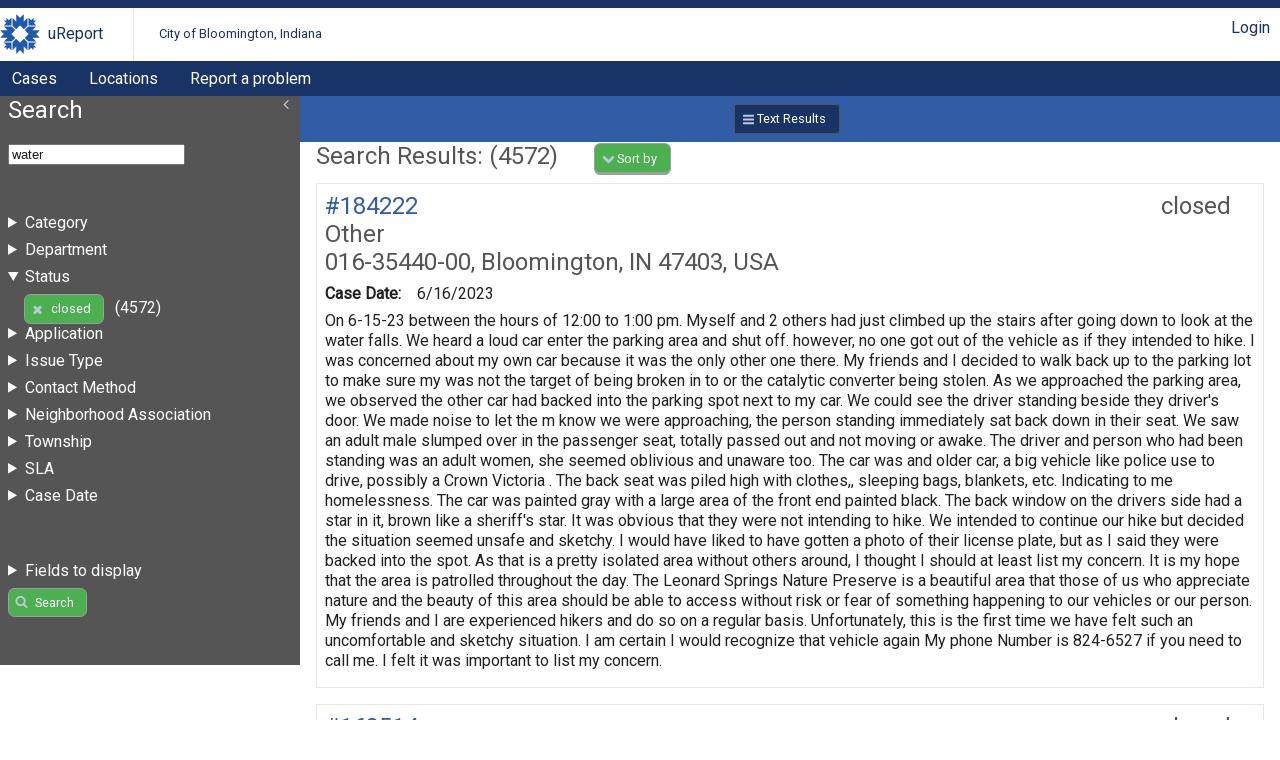

--- FILE ---
content_type: text/html; charset=UTF-8
request_url: https://bloomington.in.gov/crm/tickets?query=water;fields%5BenteredDate%5D=enteredDate;fields%5Bcategory_id%5D=category_id;fields%5Bstatus%5D=status;fields%5Blocation%5D=location;fields%5Bdescription%5D=description;sort%5Blocation%5D=asc;status=closed;page=1
body_size: 9216
content:
<?xml version="1.0" encoding="UTF-8"?>
<!DOCTYPE html>
<html xmlns="http://www.w3.org/1999/xhtml" xml:lang="en" lang="en">
<head>
    <meta http-equiv="X-UA-Compatible" content="IE=edge" />
    <meta name="viewport" content="width=device-width, initial-scale=1.0">
    <link rel="stylesheet" type="text/css" href="/crm/css/screen-2.3.css" />
<link rel="stylesheet" type="text/css" href="/crm/COB/css/screen-2.3.css" />
    <script type="text/javascript" src="/crm/js/crm.js"></script>
    <script type="text/javascript">
        CRM.BASE_URI = '/crm';
        CRM.BASE_URL = 'https://bloomington.in.gov/crm';
	</script>
    <title>uReport: </title>
</head>
<body class="searchLayout">
	<header>
    <div class="container">
        <h1><a href="/crm">uReport</a></h1>
        <h2><a href="/crm">City of Bloomington, Indiana</a></h2>
        <div class="utilityBar">
        <nav><a href="/crm/login/cas?return_url=/crm/tickets?query=water;fields%5BenteredDate%5D=enteredDate;fields%5Bcategory_id%5D=category_id;fields%5Bstatus%5D=status;fields%5Blocation%5D=location;fields%5Bdescription%5D=description;sort%5Blocation%5D=asc;status=closed;page=1">Login</a></nav>        </div>
    </div>
    <nav id="nav1">
    <div class="container">
	<a href="/crm/tickets">Cases</a><a href="/crm/locations">Locations</a><a href="https://bloomington.in.gov/ureport">Report a problem</a>    </div>
</nav></header>
	<main>
		<div id="panel-one" class="panel">
			<section id="ticketSearchForm">
    <header>
        <h1>Search</h1>
        <div class="tools">
                </div>
    </header>
	<form method="get" action="/crm/tickets">
		<fieldset>
            <input name="query" value="water" />
		</fieldset>
		<fieldset id="advanced-search">
            
                            <details >
                                <summary>Category</summary>
                                <ul><li><a href="https://bloomington.in.gov/crm/tickets?query=water;fields%5BenteredDate%5D=enteredDate;fields%5Bcategory_id%5D=category_id;fields%5Bstatus%5D=status;fields%5Blocation%5D=location;fields%5Bdescription%5D=description;sort%5Blocation%5D=asc;status=closed;category_id=13">Water Utility Problems</a> (1511)</li><li><a href="https://bloomington.in.gov/crm/tickets?query=water;fields%5BenteredDate%5D=enteredDate;fields%5Bcategory_id%5D=category_id;fields%5Bstatus%5D=status;fields%5Blocation%5D=location;fields%5Bdescription%5D=description;sort%5Blocation%5D=asc;status=closed;category_id=23">Water Quality</a> (832)</li><li><a href="https://bloomington.in.gov/crm/tickets?query=water;fields%5BenteredDate%5D=enteredDate;fields%5Bcategory_id%5D=category_id;fields%5Bstatus%5D=status;fields%5Blocation%5D=location;fields%5Bdescription%5D=description;sort%5Blocation%5D=asc;status=closed;category_id=74">Drainage or Runoff</a> (298)</li><li><a href="https://bloomington.in.gov/crm/tickets?query=water;fields%5BenteredDate%5D=enteredDate;fields%5Bcategory_id%5D=category_id;fields%5Bstatus%5D=status;fields%5Blocation%5D=location;fields%5Bdescription%5D=description;sort%5Blocation%5D=asc;status=closed;category_id=4">Other</a> (266)</li><li><a href="https://bloomington.in.gov/crm/tickets?query=water;fields%5BenteredDate%5D=enteredDate;fields%5Bcategory_id%5D=category_id;fields%5Bstatus%5D=status;fields%5Blocation%5D=location;fields%5Bdescription%5D=description;sort%5Blocation%5D=asc;status=closed;category_id=25">Potholes, Other Street Repair</a> (253)</li><li><a href="https://bloomington.in.gov/crm/tickets?query=water;fields%5BenteredDate%5D=enteredDate;fields%5Bcategory_id%5D=category_id;fields%5Bstatus%5D=status;fields%5Blocation%5D=location;fields%5Bdescription%5D=description;sort%5Blocation%5D=asc;status=closed;category_id=15">Sidewalk Snow Removal</a> (225)</li><li><a href="https://bloomington.in.gov/crm/tickets?query=water;fields%5BenteredDate%5D=enteredDate;fields%5Bcategory_id%5D=category_id;fields%5Bstatus%5D=status;fields%5Blocation%5D=location;fields%5Bdescription%5D=description;sort%5Blocation%5D=asc;status=closed;category_id=14">Sewer Problems (Sanitary Sewers)</a> (173)</li><li><a href="https://bloomington.in.gov/crm/tickets?query=water;fields%5BenteredDate%5D=enteredDate;fields%5Bcategory_id%5D=category_id;fields%5Bstatus%5D=status;fields%5Blocation%5D=location;fields%5Bdescription%5D=description;sort%5Blocation%5D=asc;status=closed;category_id=21">Water Utility Billing Problems</a> (159)</li><li><a href="https://bloomington.in.gov/crm/tickets?query=water;fields%5BenteredDate%5D=enteredDate;fields%5Bcategory_id%5D=category_id;fields%5Bstatus%5D=status;fields%5Blocation%5D=location;fields%5Bdescription%5D=description;sort%5Blocation%5D=asc;status=closed;category_id=57">Sewer Problems (Storm Sewers)</a> (124)</li><li><a href="https://bloomington.in.gov/crm/tickets?query=water;fields%5BenteredDate%5D=enteredDate;fields%5Bcategory_id%5D=category_id;fields%5Bstatus%5D=status;fields%5Blocation%5D=location;fields%5Bdescription%5D=description;sort%5Blocation%5D=asc;status=closed;category_id=33">Parks & Playgrounds</a> (117)</li><li><a href="https://bloomington.in.gov/crm/tickets?query=water;fields%5BenteredDate%5D=enteredDate;fields%5Bcategory_id%5D=category_id;fields%5Bstatus%5D=status;fields%5Blocation%5D=location;fields%5Bdescription%5D=description;sort%5Blocation%5D=asc;status=closed;category_id=5">Trash</a> (90)</li><li><a href="https://bloomington.in.gov/crm/tickets?query=water;fields%5BenteredDate%5D=enteredDate;fields%5Bcategory_id%5D=category_id;fields%5Bstatus%5D=status;fields%5Blocation%5D=location;fields%5Bdescription%5D=description;sort%5Blocation%5D=asc;status=closed;category_id=34">Sidewalk & Curb Complaints</a> (66)</li><li><a href="https://bloomington.in.gov/crm/tickets?query=water;fields%5BenteredDate%5D=enteredDate;fields%5Bcategory_id%5D=category_id;fields%5Bstatus%5D=status;fields%5Blocation%5D=location;fields%5Bdescription%5D=description;sort%5Blocation%5D=asc;status=closed;category_id=60">Utilities Construction</a> (56)</li><li><a href="https://bloomington.in.gov/crm/tickets?query=water;fields%5BenteredDate%5D=enteredDate;fields%5Bcategory_id%5D=category_id;fields%5Bstatus%5D=status;fields%5Blocation%5D=location;fields%5Bdescription%5D=description;sort%5Blocation%5D=asc;status=closed;category_id=10">Unsafe Buildings</a> (52)</li><li><a href="https://bloomington.in.gov/crm/tickets?query=water;fields%5BenteredDate%5D=enteredDate;fields%5Bcategory_id%5D=category_id;fields%5Bstatus%5D=status;fields%5Blocation%5D=location;fields%5Bdescription%5D=description;sort%5Blocation%5D=asc;status=closed;category_id=2">Excessive Growth</a> (38)</li><li><a href="https://bloomington.in.gov/crm/tickets?query=water;fields%5BenteredDate%5D=enteredDate;fields%5Bcategory_id%5D=category_id;fields%5Bstatus%5D=status;fields%5Blocation%5D=location;fields%5Bdescription%5D=description;sort%5Blocation%5D=asc;status=closed;category_id=47">Trails</a> (38)</li><li><a href="https://bloomington.in.gov/crm/tickets?query=water;fields%5BenteredDate%5D=enteredDate;fields%5Bcategory_id%5D=category_id;fields%5Bstatus%5D=status;fields%5Blocation%5D=location;fields%5Bdescription%5D=description;sort%5Blocation%5D=asc;status=closed;category_id=32">Animal Control & Neglected Pets</a> (33)</li><li><a href="https://bloomington.in.gov/crm/tickets?query=water;fields%5BenteredDate%5D=enteredDate;fields%5Bcategory_id%5D=category_id;fields%5Bstatus%5D=status;fields%5Blocation%5D=location;fields%5Bdescription%5D=description;sort%5Blocation%5D=asc;status=closed;category_id=53">Website & Web Services Feedback</a> (28)</li><li><a href="https://bloomington.in.gov/crm/tickets?query=water;fields%5BenteredDate%5D=enteredDate;fields%5Bcategory_id%5D=category_id;fields%5Bstatus%5D=status;fields%5Blocation%5D=location;fields%5Bdescription%5D=description;sort%5Blocation%5D=asc;status=closed;category_id=39">City Performance</a> (26)</li><li><a href="https://bloomington.in.gov/crm/tickets?query=water;fields%5BenteredDate%5D=enteredDate;fields%5Bcategory_id%5D=category_id;fields%5Bstatus%5D=status;fields%5Blocation%5D=location;fields%5Bdescription%5D=description;sort%5Blocation%5D=asc;status=closed;category_id=78">Blocked Sidewalk</a> (20)</li><li><a href="https://bloomington.in.gov/crm/tickets?query=water;fields%5BenteredDate%5D=enteredDate;fields%5Bcategory_id%5D=category_id;fields%5Bstatus%5D=status;fields%5Blocation%5D=location;fields%5Bdescription%5D=description;sort%5Blocation%5D=asc;status=closed;category_id=11">City Construction Projects</a> (16)</li><li><a href="https://bloomington.in.gov/crm/tickets?query=water;fields%5BenteredDate%5D=enteredDate;fields%5Bcategory_id%5D=category_id;fields%5Bstatus%5D=status;fields%5Blocation%5D=location;fields%5Bdescription%5D=description;sort%5Blocation%5D=asc;status=closed;category_id=58">Utilities Yardwork</a> (15)</li><li><a href="https://bloomington.in.gov/crm/tickets?query=water;fields%5BenteredDate%5D=enteredDate;fields%5Bcategory_id%5D=category_id;fields%5Bstatus%5D=status;fields%5Blocation%5D=location;fields%5Bdescription%5D=description;sort%5Blocation%5D=asc;status=closed;category_id=17">Blocked Street</a> (14)</li><li><a href="https://bloomington.in.gov/crm/tickets?query=water;fields%5BenteredDate%5D=enteredDate;fields%5Bcategory_id%5D=category_id;fields%5Bstatus%5D=status;fields%5Blocation%5D=location;fields%5Bdescription%5D=description;sort%5Blocation%5D=asc;status=closed;category_id=26">Debris Removal (Sand, General Street Debris)</a> (14)</li><li><a href="https://bloomington.in.gov/crm/tickets?query=water;fields%5BenteredDate%5D=enteredDate;fields%5Bcategory_id%5D=category_id;fields%5Bstatus%5D=status;fields%5Blocation%5D=location;fields%5Bdescription%5D=description;sort%5Blocation%5D=asc;status=closed;category_id=76">Sidewalk Requests</a> (14)</li><li><a href="https://bloomington.in.gov/crm/tickets?query=water;fields%5BenteredDate%5D=enteredDate;fields%5Bcategory_id%5D=category_id;fields%5Bstatus%5D=status;fields%5Blocation%5D=location;fields%5Bdescription%5D=description;sort%5Blocation%5D=asc;status=closed;category_id=12">Traffic Related Complaints</a> (11)</li><li><a href="https://bloomington.in.gov/crm/tickets?query=water;fields%5BenteredDate%5D=enteredDate;fields%5Bcategory_id%5D=category_id;fields%5Bstatus%5D=status;fields%5Blocation%5D=location;fields%5Bdescription%5D=description;sort%5Blocation%5D=asc;status=closed;category_id=36">Recycling</a> (8)</li><li><a href="https://bloomington.in.gov/crm/tickets?query=water;fields%5BenteredDate%5D=enteredDate;fields%5Bcategory_id%5D=category_id;fields%5Bstatus%5D=status;fields%5Blocation%5D=location;fields%5Bdescription%5D=description;sort%5Blocation%5D=asc;status=closed;category_id=88">Illicit Discharge (Storm Sewers)</a> (7)</li><li><a href="https://bloomington.in.gov/crm/tickets?query=water;fields%5BenteredDate%5D=enteredDate;fields%5Bcategory_id%5D=category_id;fields%5Bstatus%5D=status;fields%5Blocation%5D=location;fields%5Bdescription%5D=description;sort%5Blocation%5D=asc;status=closed;category_id=35">Yard Waste</a> (6)</li><li><a href="https://bloomington.in.gov/crm/tickets?query=water;fields%5BenteredDate%5D=enteredDate;fields%5Bcategory_id%5D=category_id;fields%5Bstatus%5D=status;fields%5Blocation%5D=location;fields%5Bdescription%5D=description;sort%5Blocation%5D=asc;status=closed;category_id=45">Parks & Rec Buildings</a> (6)</li><li><a href="https://bloomington.in.gov/crm/tickets?query=water;fields%5BenteredDate%5D=enteredDate;fields%5Bcategory_id%5D=category_id;fields%5Bstatus%5D=status;fields%5Blocation%5D=location;fields%5Bdescription%5D=description;sort%5Blocation%5D=asc;status=closed;category_id=66">Biking & Walking</a> (6)</li><li><a href="https://bloomington.in.gov/crm/tickets?query=water;fields%5BenteredDate%5D=enteredDate;fields%5Bcategory_id%5D=category_id;fields%5Bstatus%5D=status;fields%5Blocation%5D=location;fields%5Bdescription%5D=description;sort%5Blocation%5D=asc;status=closed;category_id=37">Graffiti</a> (5)</li><li><a href="https://bloomington.in.gov/crm/tickets?query=water;fields%5BenteredDate%5D=enteredDate;fields%5Bcategory_id%5D=category_id;fields%5Bstatus%5D=status;fields%5Blocation%5D=location;fields%5Bdescription%5D=description;sort%5Blocation%5D=asc;status=closed;category_id=46">Parks & Rec Programs</a> (5)</li><li><a href="https://bloomington.in.gov/crm/tickets?query=water;fields%5BenteredDate%5D=enteredDate;fields%5Bcategory_id%5D=category_id;fields%5Bstatus%5D=status;fields%5Blocation%5D=location;fields%5Bdescription%5D=description;sort%5Blocation%5D=asc;status=closed;category_id=91">Utility Construction Projects</a> (5)</li><li><a href="https://bloomington.in.gov/crm/tickets?query=water;fields%5BenteredDate%5D=enteredDate;fields%5Bcategory_id%5D=category_id;fields%5Bstatus%5D=status;fields%5Blocation%5D=location;fields%5Bdescription%5D=description;sort%5Blocation%5D=asc;status=closed;category_id=8">Fire Hazards</a> (4)</li><li><a href="https://bloomington.in.gov/crm/tickets?query=water;fields%5BenteredDate%5D=enteredDate;fields%5Bcategory_id%5D=category_id;fields%5Bstatus%5D=status;fields%5Blocation%5D=location;fields%5Bdescription%5D=description;sort%5Blocation%5D=asc;status=closed;category_id=9">Temporary Signage w/o permit</a> (4)</li><li><a href="https://bloomington.in.gov/crm/tickets?query=water;fields%5BenteredDate%5D=enteredDate;fields%5Bcategory_id%5D=category_id;fields%5Bstatus%5D=status;fields%5Blocation%5D=location;fields%5Bdescription%5D=description;sort%5Blocation%5D=asc;status=closed;category_id=27">Street Snow Removal</a> (4)</li><li><a href="https://bloomington.in.gov/crm/tickets?query=water;fields%5BenteredDate%5D=enteredDate;fields%5Bcategory_id%5D=category_id;fields%5Bstatus%5D=status;fields%5Blocation%5D=location;fields%5Bdescription%5D=description;sort%5Blocation%5D=asc;status=closed;category_id=63">Business</a> (4)</li><li><a href="https://bloomington.in.gov/crm/tickets?query=water;fields%5BenteredDate%5D=enteredDate;fields%5Bcategory_id%5D=category_id;fields%5Bstatus%5D=status;fields%5Blocation%5D=location;fields%5Bdescription%5D=description;sort%5Blocation%5D=asc;status=closed;category_id=86">Street & Traffic Signs</a> (4)</li><li><a href="https://bloomington.in.gov/crm/tickets?query=water;fields%5BenteredDate%5D=enteredDate;fields%5Bcategory_id%5D=category_id;fields%5Bstatus%5D=status;fields%5Blocation%5D=location;fields%5Bdescription%5D=description;sort%5Blocation%5D=asc;status=closed;category_id=89">Street Trees</a> (4)</li><li><a href="https://bloomington.in.gov/crm/tickets?query=water;fields%5BenteredDate%5D=enteredDate;fields%5Bcategory_id%5D=category_id;fields%5Bstatus%5D=status;fields%5Blocation%5D=location;fields%5Bdescription%5D=description;sort%5Blocation%5D=asc;status=closed;category_id=31">Leaf Collection</a> (3)</li><li><a href="https://bloomington.in.gov/crm/tickets?query=water;fields%5BenteredDate%5D=enteredDate;fields%5Bcategory_id%5D=category_id;fields%5Bstatus%5D=status;fields%5Blocation%5D=location;fields%5Bdescription%5D=description;sort%5Blocation%5D=asc;status=closed;category_id=20">Bus Services (Bloomington Transit)</a> (1)</li><li><a href="https://bloomington.in.gov/crm/tickets?query=water;fields%5BenteredDate%5D=enteredDate;fields%5Bcategory_id%5D=category_id;fields%5Bstatus%5D=status;fields%5Blocation%5D=location;fields%5Bdescription%5D=description;sort%5Blocation%5D=asc;status=closed;category_id=29">Parking on Unimproved Surface</a> (1)</li><li><a href="https://bloomington.in.gov/crm/tickets?query=water;fields%5BenteredDate%5D=enteredDate;fields%5Bcategory_id%5D=category_id;fields%5Bstatus%5D=status;fields%5Blocation%5D=location;fields%5Bdescription%5D=description;sort%5Blocation%5D=asc;status=closed;category_id=43">Parking Permits</a> (1)</li><li><a href="https://bloomington.in.gov/crm/tickets?query=water;fields%5BenteredDate%5D=enteredDate;fields%5Bcategory_id%5D=category_id;fields%5Bstatus%5D=status;fields%5Blocation%5D=location;fields%5Bdescription%5D=description;sort%5Blocation%5D=asc;status=closed;category_id=52">Abandoned Vehicle</a> (1)</li><li><a href="https://bloomington.in.gov/crm/tickets?query=water;fields%5BenteredDate%5D=enteredDate;fields%5Bcategory_id%5D=category_id;fields%5Bstatus%5D=status;fields%5Blocation%5D=location;fields%5Bdescription%5D=description;sort%5Blocation%5D=asc;status=closed;category_id=61">Traffic Suggestions</a> (1)</li><li><a href="https://bloomington.in.gov/crm/tickets?query=water;fields%5BenteredDate%5D=enteredDate;fields%5Bcategory_id%5D=category_id;fields%5Bstatus%5D=status;fields%5Blocation%5D=location;fields%5Bdescription%5D=description;sort%5Blocation%5D=asc;status=closed;category_id=82">Accessibility Problem</a> (1)</li><li><a href="https://bloomington.in.gov/crm/tickets?query=water;fields%5BenteredDate%5D=enteredDate;fields%5Bcategory_id%5D=category_id;fields%5Bstatus%5D=status;fields%5Blocation%5D=location;fields%5Bdescription%5D=description;sort%5Blocation%5D=asc;status=closed;category_id=87">Food Truck Issues</a> (1)</li><li><a href="https://bloomington.in.gov/crm/tickets?query=water;fields%5BenteredDate%5D=enteredDate;fields%5Bcategory_id%5D=category_id;fields%5Bstatus%5D=status;fields%5Blocation%5D=location;fields%5Bdescription%5D=description;sort%5Blocation%5D=asc;status=closed;category_id=90">Wildlife Conflict</a> (1)</li></ul>
                            </details>
                            
                            <details >
                                <summary>Department</summary>
                                <ul><li><a href="https://bloomington.in.gov/crm/tickets?query=water;fields%5BenteredDate%5D=enteredDate;fields%5Bcategory_id%5D=category_id;fields%5Bstatus%5D=status;fields%5Blocation%5D=location;fields%5Bdescription%5D=description;sort%5Blocation%5D=asc;status=closed;department_id=32">Utilities Environmental</a> (287)</li><li><a href="https://bloomington.in.gov/crm/tickets?query=water;fields%5BenteredDate%5D=enteredDate;fields%5Bcategory_id%5D=category_id;fields%5Bstatus%5D=status;fields%5Blocation%5D=location;fields%5Bdescription%5D=description;sort%5Blocation%5D=asc;status=closed;department_id=23">Utilities T & D</a> (235)</li><li><a href="https://bloomington.in.gov/crm/tickets?query=water;fields%5BenteredDate%5D=enteredDate;fields%5Bcategory_id%5D=category_id;fields%5Bstatus%5D=status;fields%5Blocation%5D=location;fields%5Bdescription%5D=description;sort%5Blocation%5D=asc;status=closed;department_id=21">Utilities Engineering</a> (194)</li><li><a href="https://bloomington.in.gov/crm/tickets?query=water;fields%5BenteredDate%5D=enteredDate;fields%5Bcategory_id%5D=category_id;fields%5Bstatus%5D=status;fields%5Blocation%5D=location;fields%5Bdescription%5D=description;sort%5Blocation%5D=asc;status=closed;department_id=18">Street Department</a> (179)</li><li><a href="https://bloomington.in.gov/crm/tickets?query=water;fields%5BenteredDate%5D=enteredDate;fields%5Bcategory_id%5D=category_id;fields%5Bstatus%5D=status;fields%5Blocation%5D=location;fields%5Bdescription%5D=description;sort%5Blocation%5D=asc;status=closed;department_id=12">Parks and Recreation</a> (109)</li><li><a href="https://bloomington.in.gov/crm/tickets?query=water;fields%5BenteredDate%5D=enteredDate;fields%5Bcategory_id%5D=category_id;fields%5Bstatus%5D=status;fields%5Blocation%5D=location;fields%5Bdescription%5D=description;sort%5Blocation%5D=asc;status=closed;department_id=3">HAND</a> (89)</li><li><a href="https://bloomington.in.gov/crm/tickets?query=water;fields%5BenteredDate%5D=enteredDate;fields%5Bcategory_id%5D=category_id;fields%5Bstatus%5D=status;fields%5Blocation%5D=location;fields%5Bdescription%5D=description;sort%5Blocation%5D=asc;status=closed;department_id=33">Engineering</a> (45)</li><li><a href="https://bloomington.in.gov/crm/tickets?query=water;fields%5BenteredDate%5D=enteredDate;fields%5Bcategory_id%5D=category_id;fields%5Bstatus%5D=status;fields%5Blocation%5D=location;fields%5Bdescription%5D=description;sort%5Blocation%5D=asc;status=closed;department_id=24">Utilities Meter Services</a> (39)</li><li><a href="https://bloomington.in.gov/crm/tickets?query=water;fields%5BenteredDate%5D=enteredDate;fields%5Bcategory_id%5D=category_id;fields%5Bstatus%5D=status;fields%5Blocation%5D=location;fields%5Bdescription%5D=description;sort%5Blocation%5D=asc;status=closed;department_id=1">Animal Control</a> (37)</li><li><a href="https://bloomington.in.gov/crm/tickets?query=water;fields%5BenteredDate%5D=enteredDate;fields%5Bcategory_id%5D=category_id;fields%5Bstatus%5D=status;fields%5Blocation%5D=location;fields%5Bdescription%5D=description;sort%5Blocation%5D=asc;status=closed;department_id=22">Utilities Customer Service</a> (36)</li><li><a href="https://bloomington.in.gov/crm/tickets?query=water;fields%5BenteredDate%5D=enteredDate;fields%5Bcategory_id%5D=category_id;fields%5Bstatus%5D=status;fields%5Blocation%5D=location;fields%5Bdescription%5D=description;sort%5Blocation%5D=asc;status=closed;department_id=16">Public Works Department</a> (19)</li><li><a href="https://bloomington.in.gov/crm/tickets?query=water;fields%5BenteredDate%5D=enteredDate;fields%5Bcategory_id%5D=category_id;fields%5Bstatus%5D=status;fields%5Blocation%5D=location;fields%5Bdescription%5D=description;sort%5Blocation%5D=asc;status=closed;department_id=25">Information and Technology Services</a> (14)</li><li><a href="https://bloomington.in.gov/crm/tickets?query=water;fields%5BenteredDate%5D=enteredDate;fields%5Bcategory_id%5D=category_id;fields%5Bstatus%5D=status;fields%5Blocation%5D=location;fields%5Bdescription%5D=description;sort%5Blocation%5D=asc;status=closed;department_id=26">Utilities Finance</a> (14)</li><li><a href="https://bloomington.in.gov/crm/tickets?query=water;fields%5BenteredDate%5D=enteredDate;fields%5Bcategory_id%5D=category_id;fields%5Bstatus%5D=status;fields%5Blocation%5D=location;fields%5Bdescription%5D=description;sort%5Blocation%5D=asc;status=closed;department_id=20">Utilities Administration</a> (13)</li><li><a href="https://bloomington.in.gov/crm/tickets?query=water;fields%5BenteredDate%5D=enteredDate;fields%5Bcategory_id%5D=category_id;fields%5Bstatus%5D=status;fields%5Blocation%5D=location;fields%5Bdescription%5D=description;sort%5Blocation%5D=asc;status=closed;department_id=17">Sanitation Department</a> (9)</li><li><a href="https://bloomington.in.gov/crm/tickets?query=water;fields%5BenteredDate%5D=enteredDate;fields%5Bcategory_id%5D=category_id;fields%5Bstatus%5D=status;fields%5Blocation%5D=location;fields%5Bdescription%5D=description;sort%5Blocation%5D=asc;status=closed;department_id=27">Facilities</a> (8)</li><li><a href="https://bloomington.in.gov/crm/tickets?query=water;fields%5BenteredDate%5D=enteredDate;fields%5Bcategory_id%5D=category_id;fields%5Bstatus%5D=status;fields%5Blocation%5D=location;fields%5Bdescription%5D=description;sort%5Blocation%5D=asc;status=closed;department_id=14">Planning and Transportation</a> (7)</li><li><a href="https://bloomington.in.gov/crm/tickets?query=water;fields%5BenteredDate%5D=enteredDate;fields%5Bcategory_id%5D=category_id;fields%5Bstatus%5D=status;fields%5Blocation%5D=location;fields%5Bdescription%5D=description;sort%5Blocation%5D=asc;status=closed;department_id=10">Mayor's Office</a> (6)</li><li><a href="https://bloomington.in.gov/crm/tickets?query=water;fields%5BenteredDate%5D=enteredDate;fields%5Bcategory_id%5D=category_id;fields%5Bstatus%5D=status;fields%5Blocation%5D=location;fields%5Bdescription%5D=description;sort%5Blocation%5D=asc;status=closed;department_id=7">Fire Department</a> (4)</li><li><a href="https://bloomington.in.gov/crm/tickets?query=water;fields%5BenteredDate%5D=enteredDate;fields%5Bcategory_id%5D=category_id;fields%5Bstatus%5D=status;fields%5Blocation%5D=location;fields%5Bdescription%5D=description;sort%5Blocation%5D=asc;status=closed;department_id=15">Police Department</a> (4)</li><li><a href="https://bloomington.in.gov/crm/tickets?query=water;fields%5BenteredDate%5D=enteredDate;fields%5Bcategory_id%5D=category_id;fields%5Bstatus%5D=status;fields%5Blocation%5D=location;fields%5Bdescription%5D=description;sort%5Blocation%5D=asc;status=closed;department_id=11">Parking Services</a> (3)</li><li><a href="https://bloomington.in.gov/crm/tickets?query=water;fields%5BenteredDate%5D=enteredDate;fields%5Bcategory_id%5D=category_id;fields%5Bstatus%5D=status;fields%5Blocation%5D=location;fields%5Bdescription%5D=description;sort%5Blocation%5D=asc;status=closed;department_id=28">Economic Development</a> (3)</li><li><a href="https://bloomington.in.gov/crm/tickets?query=water;fields%5BenteredDate%5D=enteredDate;fields%5Bcategory_id%5D=category_id;fields%5Bstatus%5D=status;fields%5Blocation%5D=location;fields%5Bdescription%5D=description;sort%5Blocation%5D=asc;status=closed;department_id=9">Legal Department</a> (2)</li><li><a href="https://bloomington.in.gov/crm/tickets?query=water;fields%5BenteredDate%5D=enteredDate;fields%5Bcategory_id%5D=category_id;fields%5Bstatus%5D=status;fields%5Blocation%5D=location;fields%5Bdescription%5D=description;sort%5Blocation%5D=asc;status=closed;department_id=19">Transit</a> (1)</li><li><a href="https://bloomington.in.gov/crm/tickets?query=water;fields%5BenteredDate%5D=enteredDate;fields%5Bcategory_id%5D=category_id;fields%5Bstatus%5D=status;fields%5Blocation%5D=location;fields%5Bdescription%5D=description;sort%5Blocation%5D=asc;status=closed;department_id=30">Risk Department</a> (1)</li></ul>
                            </details>
                            
                            <details open="true">
                                <summary>Status</summary>
                                <ul><li><a href="https://bloomington.in.gov/crm/tickets?query=water;fields%5BenteredDate%5D=enteredDate;fields%5Bcategory_id%5D=category_id;fields%5Bstatus%5D=status;fields%5Blocation%5D=location;fields%5Bdescription%5D=description;sort%5Blocation%5D=asc" class="button delete" >closed</a> (4572)</li></ul>
                            </details>
                            
                            <details >
                                <summary>Application</summary>
                                <ul><li><a href="https://bloomington.in.gov/crm/tickets?query=water;fields%5BenteredDate%5D=enteredDate;fields%5Bcategory_id%5D=category_id;fields%5Bstatus%5D=status;fields%5Blocation%5D=location;fields%5Bdescription%5D=description;sort%5Blocation%5D=asc;status=closed;client_id=9">uReport (vue)</a> (1098)</li><li><a href="https://bloomington.in.gov/crm/tickets?query=water;fields%5BenteredDate%5D=enteredDate;fields%5Bcategory_id%5D=category_id;fields%5Bstatus%5D=status;fields%5Blocation%5D=location;fields%5Bdescription%5D=description;sort%5Blocation%5D=asc;status=closed;client_id=3">Content Manager</a> (826)</li><li><a href="https://bloomington.in.gov/crm/tickets?query=water;fields%5BenteredDate%5D=enteredDate;fields%5Bcategory_id%5D=category_id;fields%5Bstatus%5D=status;fields%5Blocation%5D=location;fields%5Bdescription%5D=description;sort%5Blocation%5D=asc;status=closed;client_id=8">Open311 Nodejs</a> (342)</li><li><a href="https://bloomington.in.gov/crm/tickets?query=water;fields%5BenteredDate%5D=enteredDate;fields%5Bcategory_id%5D=category_id;fields%5Bstatus%5D=status;fields%5Blocation%5D=location;fields%5Bdescription%5D=description;sort%5Blocation%5D=asc;status=closed;client_id=1">Bloomington iPhone App</a> (81)</li><li><a href="https://bloomington.in.gov/crm/tickets?query=water;fields%5BenteredDate%5D=enteredDate;fields%5Bcategory_id%5D=category_id;fields%5Bstatus%5D=status;fields%5Blocation%5D=location;fields%5Bdescription%5D=description;sort%5Blocation%5D=asc;status=closed;client_id=5">GeoReporter Android</a> (34)</li><li><a href="https://bloomington.in.gov/crm/tickets?query=water;fields%5BenteredDate%5D=enteredDate;fields%5Bcategory_id%5D=category_id;fields%5Bstatus%5D=status;fields%5Blocation%5D=location;fields%5Bdescription%5D=description;sort%5Blocation%5D=asc;status=closed;client_id=7">Walid</a> (13)</li><li><a href="https://bloomington.in.gov/crm/tickets?query=water;fields%5BenteredDate%5D=enteredDate;fields%5Bcategory_id%5D=category_id;fields%5Bstatus%5D=status;fields%5Blocation%5D=location;fields%5Bdescription%5D=description;sort%5Blocation%5D=asc;status=closed;client_id=2">GeoReporter iOS</a> (2)</li></ul>
                            </details>
                            
                            <details >
                                <summary>Issue Type</summary>
                                <ul><li><a href="https://bloomington.in.gov/crm/tickets?query=water;fields%5BenteredDate%5D=enteredDate;fields%5Bcategory_id%5D=category_id;fields%5Bstatus%5D=status;fields%5Blocation%5D=location;fields%5Bdescription%5D=description;sort%5Blocation%5D=asc;status=closed;issueType_id=1">Request</a> (2031)</li><li><a href="https://bloomington.in.gov/crm/tickets?query=water;fields%5BenteredDate%5D=enteredDate;fields%5Bcategory_id%5D=category_id;fields%5Bstatus%5D=status;fields%5Blocation%5D=location;fields%5Bdescription%5D=description;sort%5Blocation%5D=asc;status=closed;issueType_id=3">Complaint</a> (107)</li><li><a href="https://bloomington.in.gov/crm/tickets?query=water;fields%5BenteredDate%5D=enteredDate;fields%5Bcategory_id%5D=category_id;fields%5Bstatus%5D=status;fields%5Blocation%5D=location;fields%5Bdescription%5D=description;sort%5Blocation%5D=asc;status=closed;issueType_id=5">Comment</a> (27)</li><li><a href="https://bloomington.in.gov/crm/tickets?query=water;fields%5BenteredDate%5D=enteredDate;fields%5Bcategory_id%5D=category_id;fields%5Bstatus%5D=status;fields%5Blocation%5D=location;fields%5Bdescription%5D=description;sort%5Blocation%5D=asc;status=closed;issueType_id=2">Violation</a> (19)</li><li><a href="https://bloomington.in.gov/crm/tickets?query=water;fields%5BenteredDate%5D=enteredDate;fields%5Bcategory_id%5D=category_id;fields%5Bstatus%5D=status;fields%5Blocation%5D=location;fields%5Bdescription%5D=description;sort%5Blocation%5D=asc;status=closed;issueType_id=4">Question</a> (9)</li><li><a href="https://bloomington.in.gov/crm/tickets?query=water;fields%5BenteredDate%5D=enteredDate;fields%5Bcategory_id%5D=category_id;fields%5Bstatus%5D=status;fields%5Blocation%5D=location;fields%5Bdescription%5D=description;sort%5Blocation%5D=asc;status=closed;issueType_id=6">Public Report</a> (3)</li><li><a href="https://bloomington.in.gov/crm/tickets?query=water;fields%5BenteredDate%5D=enteredDate;fields%5Bcategory_id%5D=category_id;fields%5Bstatus%5D=status;fields%5Blocation%5D=location;fields%5Bdescription%5D=description;sort%5Blocation%5D=asc;status=closed;issueType_id=7">Police Report</a> (1)</li><li><a href="https://bloomington.in.gov/crm/tickets?query=water;fields%5BenteredDate%5D=enteredDate;fields%5Bcategory_id%5D=category_id;fields%5Bstatus%5D=status;fields%5Blocation%5D=location;fields%5Bdescription%5D=description;sort%5Blocation%5D=asc;status=closed;issueType_id=8">Staff Report</a> (1)</li></ul>
                            </details>
                            
                            <details >
                                <summary>Contact Method</summary>
                                <ul><li><a href="https://bloomington.in.gov/crm/tickets?query=water;fields%5BenteredDate%5D=enteredDate;fields%5Bcategory_id%5D=category_id;fields%5Bstatus%5D=status;fields%5Blocation%5D=location;fields%5Bdescription%5D=description;sort%5Blocation%5D=asc;status=closed;contactMethod_id=11">Other</a> (2046)</li><li><a href="https://bloomington.in.gov/crm/tickets?query=water;fields%5BenteredDate%5D=enteredDate;fields%5Bcategory_id%5D=category_id;fields%5Bstatus%5D=status;fields%5Blocation%5D=location;fields%5Bdescription%5D=description;sort%5Blocation%5D=asc;status=closed;contactMethod_id=9">Phone Call</a> (1684)</li><li><a href="https://bloomington.in.gov/crm/tickets?query=water;fields%5BenteredDate%5D=enteredDate;fields%5Bcategory_id%5D=category_id;fields%5Bstatus%5D=status;fields%5Blocation%5D=location;fields%5Bdescription%5D=description;sort%5Blocation%5D=asc;status=closed;contactMethod_id=13">Web Form</a> (349)</li><li><a href="https://bloomington.in.gov/crm/tickets?query=water;fields%5BenteredDate%5D=enteredDate;fields%5Bcategory_id%5D=category_id;fields%5Bstatus%5D=status;fields%5Blocation%5D=location;fields%5Bdescription%5D=description;sort%5Blocation%5D=asc;status=closed;contactMethod_id=8">Letter</a> (26)</li><li><a href="https://bloomington.in.gov/crm/tickets?query=water;fields%5BenteredDate%5D=enteredDate;fields%5Bcategory_id%5D=category_id;fields%5Bstatus%5D=status;fields%5Blocation%5D=location;fields%5Bdescription%5D=description;sort%5Blocation%5D=asc;status=closed;contactMethod_id=10">Walk In</a> (23)</li><li><a href="https://bloomington.in.gov/crm/tickets?query=water;fields%5BenteredDate%5D=enteredDate;fields%5Bcategory_id%5D=category_id;fields%5Bstatus%5D=status;fields%5Blocation%5D=location;fields%5Bdescription%5D=description;sort%5Blocation%5D=asc;status=closed;contactMethod_id=4">Email</a> (22)</li><li><a href="https://bloomington.in.gov/crm/tickets?query=water;fields%5BenteredDate%5D=enteredDate;fields%5Bcategory_id%5D=category_id;fields%5Bstatus%5D=status;fields%5Blocation%5D=location;fields%5Bdescription%5D=description;sort%5Blocation%5D=asc;status=closed;contactMethod_id=15">Mayor Email</a> (2)</li><li><a href="https://bloomington.in.gov/crm/tickets?query=water;fields%5BenteredDate%5D=enteredDate;fields%5Bcategory_id%5D=category_id;fields%5Bstatus%5D=status;fields%5Blocation%5D=location;fields%5Bdescription%5D=description;sort%5Blocation%5D=asc;status=closed;contactMethod_id=1">Do Not Contact</a> (1)</li><li><a href="https://bloomington.in.gov/crm/tickets?query=water;fields%5BenteredDate%5D=enteredDate;fields%5Bcategory_id%5D=category_id;fields%5Bstatus%5D=status;fields%5Blocation%5D=location;fields%5Bdescription%5D=description;sort%5Blocation%5D=asc;status=closed;contactMethod_id=5">Meeting with the Mayor</a> (1)</li></ul>
                            </details>
                            
                            <details >
                                <summary>Neighborhood Association</summary>
                                <ul><li><a href="https://bloomington.in.gov/crm/tickets?query=water;fields%5BenteredDate%5D=enteredDate;fields%5Bcategory_id%5D=category_id;fields%5Bstatus%5D=status;fields%5Blocation%5D=location;fields%5Bdescription%5D=description;sort%5Blocation%5D=asc;status=closed;neighborhoodAssociation=ELM+HEIGHTS+NEIGHBORHOOD+ASSOCIATION">ELM HEIGHTS NEIGHBORHOOD ASSOCIATION</a> (127)</li><li><a href="https://bloomington.in.gov/crm/tickets?query=water;fields%5BenteredDate%5D=enteredDate;fields%5Bcategory_id%5D=category_id;fields%5Bstatus%5D=status;fields%5Blocation%5D=location;fields%5Bdescription%5D=description;sort%5Blocation%5D=asc;status=closed;neighborhoodAssociation=Elm+Heights">Elm Heights</a> (96)</li><li><a href="https://bloomington.in.gov/crm/tickets?query=water;fields%5BenteredDate%5D=enteredDate;fields%5Bcategory_id%5D=category_id;fields%5Bstatus%5D=status;fields%5Blocation%5D=location;fields%5Bdescription%5D=description;sort%5Blocation%5D=asc;status=closed;neighborhoodAssociation=GREEN+ACRES+NEIGHBORHOOD+ASSOCIATION">GREEN ACRES NEIGHBORHOOD ASSOCIATION</a> (51)</li><li><a href="https://bloomington.in.gov/crm/tickets?query=water;fields%5BenteredDate%5D=enteredDate;fields%5Bcategory_id%5D=category_id;fields%5Bstatus%5D=status;fields%5Blocation%5D=location;fields%5Bdescription%5D=description;sort%5Blocation%5D=asc;status=closed;neighborhoodAssociation=BRYAN+PARK+NEIGHBORHOOD+ASSOCIATION">BRYAN PARK NEIGHBORHOOD ASSOCIATION</a> (46)</li><li><a href="https://bloomington.in.gov/crm/tickets?query=water;fields%5BenteredDate%5D=enteredDate;fields%5Bcategory_id%5D=category_id;fields%5Bstatus%5D=status;fields%5Blocation%5D=location;fields%5Bdescription%5D=description;sort%5Blocation%5D=asc;status=closed;neighborhoodAssociation=BROADVIEW+NEIGHBORHOOD+ASSOCIATION">BROADVIEW NEIGHBORHOOD ASSOCIATION</a> (45)</li><li><a href="https://bloomington.in.gov/crm/tickets?query=water;fields%5BenteredDate%5D=enteredDate;fields%5Bcategory_id%5D=category_id;fields%5Bstatus%5D=status;fields%5Blocation%5D=location;fields%5Bdescription%5D=description;sort%5Blocation%5D=asc;status=closed;neighborhoodAssociation=Old+Northeast+Downtown">Old Northeast Downtown</a> (45)</li><li><a href="https://bloomington.in.gov/crm/tickets?query=water;fields%5BenteredDate%5D=enteredDate;fields%5Bcategory_id%5D=category_id;fields%5Bstatus%5D=status;fields%5Blocation%5D=location;fields%5Bdescription%5D=description;sort%5Blocation%5D=asc;status=closed;neighborhoodAssociation=Bryan+Park">Bryan Park</a> (43)</li><li><a href="https://bloomington.in.gov/crm/tickets?query=water;fields%5BenteredDate%5D=enteredDate;fields%5Bcategory_id%5D=category_id;fields%5Bstatus%5D=status;fields%5Blocation%5D=location;fields%5Bdescription%5D=description;sort%5Blocation%5D=asc;status=closed;neighborhoodAssociation=OLD+NORTHEAST+NEIGHBORHOOD+ASSOCIATION">OLD NORTHEAST NEIGHBORHOOD ASSOCIATION</a> (43)</li><li><a href="https://bloomington.in.gov/crm/tickets?query=water;fields%5BenteredDate%5D=enteredDate;fields%5Bcategory_id%5D=category_id;fields%5Bstatus%5D=status;fields%5Blocation%5D=location;fields%5Bdescription%5D=description;sort%5Blocation%5D=asc;status=closed;neighborhoodAssociation=Broadview">Broadview</a> (39)</li><li><a href="https://bloomington.in.gov/crm/tickets?query=water;fields%5BenteredDate%5D=enteredDate;fields%5Bcategory_id%5D=category_id;fields%5Bstatus%5D=status;fields%5Blocation%5D=location;fields%5Bdescription%5D=description;sort%5Blocation%5D=asc;status=closed;neighborhoodAssociation=Sherwood+Oaks+Neighbors">Sherwood Oaks Neighbors</a> (37)</li><li><a href="https://bloomington.in.gov/crm/tickets?query=water;fields%5BenteredDate%5D=enteredDate;fields%5Bcategory_id%5D=category_id;fields%5Bstatus%5D=status;fields%5Blocation%5D=location;fields%5Bdescription%5D=description;sort%5Blocation%5D=asc;status=closed;neighborhoodAssociation=Near+West+Side">Near West Side</a> (36)</li><li><a href="https://bloomington.in.gov/crm/tickets?query=water;fields%5BenteredDate%5D=enteredDate;fields%5Bcategory_id%5D=category_id;fields%5Bstatus%5D=status;fields%5Blocation%5D=location;fields%5Bdescription%5D=description;sort%5Blocation%5D=asc;status=closed;neighborhoodAssociation=Park+Ridge+East">Park Ridge East</a> (36)</li><li><a href="https://bloomington.in.gov/crm/tickets?query=water;fields%5BenteredDate%5D=enteredDate;fields%5Bcategory_id%5D=category_id;fields%5Bstatus%5D=status;fields%5Blocation%5D=location;fields%5Bdescription%5D=description;sort%5Blocation%5D=asc;status=closed;neighborhoodAssociation=BLUE+RIDGE+NEIGHBORHOOD+ASSOCIATION">BLUE RIDGE NEIGHBORHOOD ASSOCIATION</a> (33)</li><li><a href="https://bloomington.in.gov/crm/tickets?query=water;fields%5BenteredDate%5D=enteredDate;fields%5Bcategory_id%5D=category_id;fields%5Bstatus%5D=status;fields%5Blocation%5D=location;fields%5Bdescription%5D=description;sort%5Blocation%5D=asc;status=closed;neighborhoodAssociation=Prospect+Hill">Prospect Hill</a> (33)</li><li><a href="https://bloomington.in.gov/crm/tickets?query=water;fields%5BenteredDate%5D=enteredDate;fields%5Bcategory_id%5D=category_id;fields%5Bstatus%5D=status;fields%5Blocation%5D=location;fields%5Bdescription%5D=description;sort%5Blocation%5D=asc;status=closed;neighborhoodAssociation=HIGHLAND+VILLAGE+NEIGHBORHOOD+ASSOCIATION">HIGHLAND VILLAGE NEIGHBORHOOD ASSOCIATION</a> (32)</li><li><a href="https://bloomington.in.gov/crm/tickets?query=water;fields%5BenteredDate%5D=enteredDate;fields%5Bcategory_id%5D=category_id;fields%5Bstatus%5D=status;fields%5Blocation%5D=location;fields%5Bdescription%5D=description;sort%5Blocation%5D=asc;status=closed;neighborhoodAssociation=Barclay+Gardens">Barclay Gardens</a> (31)</li><li><a href="https://bloomington.in.gov/crm/tickets?query=water;fields%5BenteredDate%5D=enteredDate;fields%5Bcategory_id%5D=category_id;fields%5Bstatus%5D=status;fields%5Blocation%5D=location;fields%5Bdescription%5D=description;sort%5Blocation%5D=asc;status=closed;neighborhoodAssociation=Maple+Heights">Maple Heights</a> (31)</li><li><a href="https://bloomington.in.gov/crm/tickets?query=water;fields%5BenteredDate%5D=enteredDate;fields%5Bcategory_id%5D=category_id;fields%5Bstatus%5D=status;fields%5Blocation%5D=location;fields%5Bdescription%5D=description;sort%5Blocation%5D=asc;status=closed;neighborhoodAssociation=Green+Acres">Green Acres</a> (28)</li><li><a href="https://bloomington.in.gov/crm/tickets?query=water;fields%5BenteredDate%5D=enteredDate;fields%5Bcategory_id%5D=category_id;fields%5Bstatus%5D=status;fields%5Blocation%5D=location;fields%5Bdescription%5D=description;sort%5Blocation%5D=asc;status=closed;neighborhoodAssociation=MC+DOEL+GARDENS+NEIGHBORHOOD+ASSOCIATION">MC DOEL GARDENS NEIGHBORHOOD ASSOCIATION</a> (28)</li><li><a href="https://bloomington.in.gov/crm/tickets?query=water;fields%5BenteredDate%5D=enteredDate;fields%5Bcategory_id%5D=category_id;fields%5Bstatus%5D=status;fields%5Blocation%5D=location;fields%5Bdescription%5D=description;sort%5Blocation%5D=asc;status=closed;neighborhoodAssociation=SoMax">SoMax</a> (27)</li><li><a href="https://bloomington.in.gov/crm/tickets?query=water;fields%5BenteredDate%5D=enteredDate;fields%5Bcategory_id%5D=category_id;fields%5Bstatus%5D=status;fields%5Blocation%5D=location;fields%5Bdescription%5D=description;sort%5Blocation%5D=asc;status=closed;neighborhoodAssociation=BARCLAY+GARDENS">BARCLAY GARDENS</a> (26)</li><li><a href="https://bloomington.in.gov/crm/tickets?query=water;fields%5BenteredDate%5D=enteredDate;fields%5Bcategory_id%5D=category_id;fields%5Bstatus%5D=status;fields%5Blocation%5D=location;fields%5Bdescription%5D=description;sort%5Blocation%5D=asc;status=closed;neighborhoodAssociation=EASTSIDE+NEIGHBORHOOD+ASSOCIATION">EASTSIDE NEIGHBORHOOD ASSOCIATION</a> (25)</li><li><a href="https://bloomington.in.gov/crm/tickets?query=water;fields%5BenteredDate%5D=enteredDate;fields%5Bcategory_id%5D=category_id;fields%5Bstatus%5D=status;fields%5Blocation%5D=location;fields%5Bdescription%5D=description;sort%5Blocation%5D=asc;status=closed;neighborhoodAssociation=NEAR+WEST+SIDE+NEIGHBORHOOD+ASSOCIATION">NEAR WEST SIDE NEIGHBORHOOD ASSOCIATION</a> (25)</li><li><a href="https://bloomington.in.gov/crm/tickets?query=water;fields%5BenteredDate%5D=enteredDate;fields%5Bcategory_id%5D=category_id;fields%5Bstatus%5D=status;fields%5Blocation%5D=location;fields%5Bdescription%5D=description;sort%5Blocation%5D=asc;status=closed;neighborhoodAssociation=HOOSIER+ACRES+NEIGHBORHOOD+ASSOCIATION">HOOSIER ACRES NEIGHBORHOOD ASSOCIATION</a> (24)</li><li><a href="https://bloomington.in.gov/crm/tickets?query=water;fields%5BenteredDate%5D=enteredDate;fields%5Bcategory_id%5D=category_id;fields%5Bstatus%5D=status;fields%5Blocation%5D=location;fields%5Bdescription%5D=description;sort%5Blocation%5D=asc;status=closed;neighborhoodAssociation=PROSPECT+HILL+NEIGHBORHOOD+ASSOCIATION">PROSPECT HILL NEIGHBORHOOD ASSOCIATION</a> (23)</li><li><a href="https://bloomington.in.gov/crm/tickets?query=water;fields%5BenteredDate%5D=enteredDate;fields%5Bcategory_id%5D=category_id;fields%5Bstatus%5D=status;fields%5Blocation%5D=location;fields%5Bdescription%5D=description;sort%5Blocation%5D=asc;status=closed;neighborhoodAssociation=Sycamore+Knolls">Sycamore Knolls</a> (22)</li><li><a href="https://bloomington.in.gov/crm/tickets?query=water;fields%5BenteredDate%5D=enteredDate;fields%5Bcategory_id%5D=category_id;fields%5Bstatus%5D=status;fields%5Blocation%5D=location;fields%5Bdescription%5D=description;sort%5Blocation%5D=asc;status=closed;neighborhoodAssociation=Blue+Ridge">Blue Ridge</a> (21)</li><li><a href="https://bloomington.in.gov/crm/tickets?query=water;fields%5BenteredDate%5D=enteredDate;fields%5Bcategory_id%5D=category_id;fields%5Bstatus%5D=status;fields%5Blocation%5D=location;fields%5Bdescription%5D=description;sort%5Blocation%5D=asc;status=closed;neighborhoodAssociation=McDoel+Gardens">McDoel Gardens</a> (21)</li><li><a href="https://bloomington.in.gov/crm/tickets?query=water;fields%5BenteredDate%5D=enteredDate;fields%5Bcategory_id%5D=category_id;fields%5Bstatus%5D=status;fields%5Blocation%5D=location;fields%5Bdescription%5D=description;sort%5Blocation%5D=asc;status=closed;neighborhoodAssociation=Eastside">Eastside</a> (20)</li><li><a href="https://bloomington.in.gov/crm/tickets?query=water;fields%5BenteredDate%5D=enteredDate;fields%5Bcategory_id%5D=category_id;fields%5Bstatus%5D=status;fields%5Blocation%5D=location;fields%5Bdescription%5D=description;sort%5Blocation%5D=asc;status=closed;neighborhoodAssociation=PARK+RIDGE+EAST+NEIGHBORHOOD+ASSOCIATION">PARK RIDGE EAST NEIGHBORHOOD ASSOCIATION</a> (20)</li><li><a href="https://bloomington.in.gov/crm/tickets?query=water;fields%5BenteredDate%5D=enteredDate;fields%5Bcategory_id%5D=category_id;fields%5Bstatus%5D=status;fields%5Blocation%5D=location;fields%5Bdescription%5D=description;sort%5Blocation%5D=asc;status=closed;neighborhoodAssociation=PARK+RIDGE+NEIGHBORHOOD+ASSOCIATION">PARK RIDGE NEIGHBORHOOD ASSOCIATION</a> (18)</li><li><a href="https://bloomington.in.gov/crm/tickets?query=water;fields%5BenteredDate%5D=enteredDate;fields%5Bcategory_id%5D=category_id;fields%5Bstatus%5D=status;fields%5Blocation%5D=location;fields%5Bdescription%5D=description;sort%5Blocation%5D=asc;status=closed;neighborhoodAssociation=Park+Ridge">Park Ridge</a> (17)</li><li><a href="https://bloomington.in.gov/crm/tickets?query=water;fields%5BenteredDate%5D=enteredDate;fields%5Bcategory_id%5D=category_id;fields%5Bstatus%5D=status;fields%5Blocation%5D=location;fields%5Bdescription%5D=description;sort%5Blocation%5D=asc;status=closed;neighborhoodAssociation=SOMAX">SOMAX</a> (16)</li><li><a href="https://bloomington.in.gov/crm/tickets?query=water;fields%5BenteredDate%5D=enteredDate;fields%5Bcategory_id%5D=category_id;fields%5Bstatus%5D=status;fields%5Blocation%5D=location;fields%5Bdescription%5D=description;sort%5Blocation%5D=asc;status=closed;neighborhoodAssociation=SYCAMORE+KNOLLS+NEIGHBORHOOD+ASSOCIATION">SYCAMORE KNOLLS NEIGHBORHOOD ASSOCIATION</a> (16)</li><li><a href="https://bloomington.in.gov/crm/tickets?query=water;fields%5BenteredDate%5D=enteredDate;fields%5Bcategory_id%5D=category_id;fields%5Bstatus%5D=status;fields%5Blocation%5D=location;fields%5Bdescription%5D=description;sort%5Blocation%5D=asc;status=closed;neighborhoodAssociation=MAPLE+HEIGHTS+NEIGHBORHOOD+ASSOCIATION">MAPLE HEIGHTS NEIGHBORHOOD ASSOCIATION</a> (15)</li><li><a href="https://bloomington.in.gov/crm/tickets?query=water;fields%5BenteredDate%5D=enteredDate;fields%5Bcategory_id%5D=category_id;fields%5Bstatus%5D=status;fields%5Blocation%5D=location;fields%5Bdescription%5D=description;sort%5Blocation%5D=asc;status=closed;neighborhoodAssociation=Fritz+Terrace">Fritz Terrace</a> (14)</li><li><a href="https://bloomington.in.gov/crm/tickets?query=water;fields%5BenteredDate%5D=enteredDate;fields%5Bcategory_id%5D=category_id;fields%5Bstatus%5D=status;fields%5Blocation%5D=location;fields%5Bdescription%5D=description;sort%5Blocation%5D=asc;status=closed;neighborhoodAssociation=GARDEN+HILL+NEIGHBORHOOD+ASSOCIATION">GARDEN HILL NEIGHBORHOOD ASSOCIATION</a> (14)</li><li><a href="https://bloomington.in.gov/crm/tickets?query=water;fields%5BenteredDate%5D=enteredDate;fields%5Bcategory_id%5D=category_id;fields%5Bstatus%5D=status;fields%5Blocation%5D=location;fields%5Bdescription%5D=description;sort%5Blocation%5D=asc;status=closed;neighborhoodAssociation=Spicewood">Spicewood</a> (14)</li><li><a href="https://bloomington.in.gov/crm/tickets?query=water;fields%5BenteredDate%5D=enteredDate;fields%5Bcategory_id%5D=category_id;fields%5Bstatus%5D=status;fields%5Blocation%5D=location;fields%5Bdescription%5D=description;sort%5Blocation%5D=asc;status=closed;neighborhoodAssociation=Covenanter">Covenanter</a> (13)</li><li><a href="https://bloomington.in.gov/crm/tickets?query=water;fields%5BenteredDate%5D=enteredDate;fields%5Bcategory_id%5D=category_id;fields%5Bstatus%5D=status;fields%5Blocation%5D=location;fields%5Bdescription%5D=description;sort%5Blocation%5D=asc;status=closed;neighborhoodAssociation=High+Point%2FOld+Northeast">High Point/Old Northeast</a> (13)</li><li><a href="https://bloomington.in.gov/crm/tickets?query=water;fields%5BenteredDate%5D=enteredDate;fields%5Bcategory_id%5D=category_id;fields%5Bstatus%5D=status;fields%5Blocation%5D=location;fields%5Bdescription%5D=description;sort%5Blocation%5D=asc;status=closed;neighborhoodAssociation=NORTHWOOD+ESTATES+NEIGHBORHOOD+ASSOCIATION">NORTHWOOD ESTATES NEIGHBORHOOD ASSOCIATION</a> (13)</li><li><a href="https://bloomington.in.gov/crm/tickets?query=water;fields%5BenteredDate%5D=enteredDate;fields%5Bcategory_id%5D=category_id;fields%5Bstatus%5D=status;fields%5Blocation%5D=location;fields%5Bdescription%5D=description;sort%5Blocation%5D=asc;status=closed;neighborhoodAssociation=FRITZ+TERRACE+NEIGHBORHOOD+ASSOCIATION">FRITZ TERRACE NEIGHBORHOOD ASSOCIATION</a> (12)</li><li><a href="https://bloomington.in.gov/crm/tickets?query=water;fields%5BenteredDate%5D=enteredDate;fields%5Bcategory_id%5D=category_id;fields%5Bstatus%5D=status;fields%5Blocation%5D=location;fields%5Bdescription%5D=description;sort%5Blocation%5D=asc;status=closed;neighborhoodAssociation=Hoosier+Acres">Hoosier Acres</a> (12)</li><li><a href="https://bloomington.in.gov/crm/tickets?query=water;fields%5BenteredDate%5D=enteredDate;fields%5Bcategory_id%5D=category_id;fields%5Bstatus%5D=status;fields%5Blocation%5D=location;fields%5Bdescription%5D=description;sort%5Blocation%5D=asc;status=closed;neighborhoodAssociation=SUNNY+SLOPES+NEIGHBORHOOD+ASSOCIATION">SUNNY SLOPES NEIGHBORHOOD ASSOCIATION</a> (12)</li><li><a href="https://bloomington.in.gov/crm/tickets?query=water;fields%5BenteredDate%5D=enteredDate;fields%5Bcategory_id%5D=category_id;fields%5Bstatus%5D=status;fields%5Blocation%5D=location;fields%5Bdescription%5D=description;sort%5Blocation%5D=asc;status=closed;neighborhoodAssociation=Winslow+Farms">Winslow Farms</a> (11)</li><li><a href="https://bloomington.in.gov/crm/tickets?query=water;fields%5BenteredDate%5D=enteredDate;fields%5Bcategory_id%5D=category_id;fields%5Bstatus%5D=status;fields%5Blocation%5D=location;fields%5Bdescription%5D=description;sort%5Blocation%5D=asc;status=closed;neighborhoodAssociation=6th+and+Ritter">6th and Ritter</a> (10)</li><li><a href="https://bloomington.in.gov/crm/tickets?query=water;fields%5BenteredDate%5D=enteredDate;fields%5Bcategory_id%5D=category_id;fields%5Bstatus%5D=status;fields%5Blocation%5D=location;fields%5Bdescription%5D=description;sort%5Blocation%5D=asc;status=closed;neighborhoodAssociation=GENTRY+ESTATES+NEIGHBORHOOD+ASSOCIATION">GENTRY ESTATES NEIGHBORHOOD ASSOCIATION</a> (10)</li><li><a href="https://bloomington.in.gov/crm/tickets?query=water;fields%5BenteredDate%5D=enteredDate;fields%5Bcategory_id%5D=category_id;fields%5Bstatus%5D=status;fields%5Blocation%5D=location;fields%5Bdescription%5D=description;sort%5Blocation%5D=asc;status=closed;neighborhoodAssociation=HIGH+POINT+RESIDENTS+ASSOC%2FOLD+NORTHEAST+NEIGHBORHOOD+ASSOC">HIGH POINT RESIDENTS ASSOC/OLD NORTHEAST NEIGHBORHOOD ASSOC</a> (10)</li><li><a href="https://bloomington.in.gov/crm/tickets?query=water;fields%5BenteredDate%5D=enteredDate;fields%5Bcategory_id%5D=category_id;fields%5Bstatus%5D=status;fields%5Blocation%5D=location;fields%5Bdescription%5D=description;sort%5Blocation%5D=asc;status=closed;neighborhoodAssociation=MATLOCK+HEIGHTS+NEIGHBORHOOD+ASSOCIATION">MATLOCK HEIGHTS NEIGHBORHOOD ASSOCIATION</a> (10)</li><li><a href="https://bloomington.in.gov/crm/tickets?query=water;fields%5BenteredDate%5D=enteredDate;fields%5Bcategory_id%5D=category_id;fields%5Bstatus%5D=status;fields%5Blocation%5D=location;fields%5Bdescription%5D=description;sort%5Blocation%5D=asc;status=closed;neighborhoodAssociation=Matlock+Heights">Matlock Heights</a> (10)</li><li><a href="https://bloomington.in.gov/crm/tickets?query=water;fields%5BenteredDate%5D=enteredDate;fields%5Bcategory_id%5D=category_id;fields%5Bstatus%5D=status;fields%5Blocation%5D=location;fields%5Bdescription%5D=description;sort%5Blocation%5D=asc;status=closed;neighborhoodAssociation=Sunny+Slopes">Sunny Slopes</a> (10)</li><li><a href="https://bloomington.in.gov/crm/tickets?query=water;fields%5BenteredDate%5D=enteredDate;fields%5Bcategory_id%5D=category_id;fields%5Bstatus%5D=status;fields%5Blocation%5D=location;fields%5Bdescription%5D=description;sort%5Blocation%5D=asc;status=closed;neighborhoodAssociation=6TH+%26+RITTER+NEIGHBORHOOD+ASSOCIATION">6TH & RITTER NEIGHBORHOOD ASSOCIATION</a> (9)</li><li><a href="https://bloomington.in.gov/crm/tickets?query=water;fields%5BenteredDate%5D=enteredDate;fields%5Bcategory_id%5D=category_id;fields%5Bstatus%5D=status;fields%5Blocation%5D=location;fields%5Bdescription%5D=description;sort%5Blocation%5D=asc;status=closed;neighborhoodAssociation=Arden+Place">Arden Place</a> (9)</li><li><a href="https://bloomington.in.gov/crm/tickets?query=water;fields%5BenteredDate%5D=enteredDate;fields%5Bcategory_id%5D=category_id;fields%5Bstatus%5D=status;fields%5Blocation%5D=location;fields%5Bdescription%5D=description;sort%5Blocation%5D=asc;status=closed;neighborhoodAssociation=SOUTH+GRIFFY+NEIGHBORHOOD+ASSOCIATION">SOUTH GRIFFY NEIGHBORHOOD ASSOCIATION</a> (9)</li><li><a href="https://bloomington.in.gov/crm/tickets?query=water;fields%5BenteredDate%5D=enteredDate;fields%5Bcategory_id%5D=category_id;fields%5Bstatus%5D=status;fields%5Blocation%5D=location;fields%5Bdescription%5D=description;sort%5Blocation%5D=asc;status=closed;neighborhoodAssociation=WATERMAN+NEIGHBORHOOD+ASSOCIATION">WATERMAN NEIGHBORHOOD ASSOCIATION</a> (9)</li><li><a href="https://bloomington.in.gov/crm/tickets?query=water;fields%5BenteredDate%5D=enteredDate;fields%5Bcategory_id%5D=category_id;fields%5Bstatus%5D=status;fields%5Blocation%5D=location;fields%5Bdescription%5D=description;sort%5Blocation%5D=asc;status=closed;neighborhoodAssociation=CRESCENT+BEND+NEIGHBORHOOD+ASSOCIATION">CRESCENT BEND NEIGHBORHOOD ASSOCIATION</a> (8)</li><li><a href="https://bloomington.in.gov/crm/tickets?query=water;fields%5BenteredDate%5D=enteredDate;fields%5Bcategory_id%5D=category_id;fields%5Bstatus%5D=status;fields%5Blocation%5D=location;fields%5Bdescription%5D=description;sort%5Blocation%5D=asc;status=closed;neighborhoodAssociation=Crestmont+Residential+Community">Crestmont Residential Community</a> (8)</li><li><a href="https://bloomington.in.gov/crm/tickets?query=water;fields%5BenteredDate%5D=enteredDate;fields%5Bcategory_id%5D=category_id;fields%5Bstatus%5D=status;fields%5Blocation%5D=location;fields%5Bdescription%5D=description;sort%5Blocation%5D=asc;status=closed;neighborhoodAssociation=PEPPERGRASS+NEIGHBORHOOD+ASSOCIATION">PEPPERGRASS NEIGHBORHOOD ASSOCIATION</a> (8)</li><li><a href="https://bloomington.in.gov/crm/tickets?query=water;fields%5BenteredDate%5D=enteredDate;fields%5Bcategory_id%5D=category_id;fields%5Bstatus%5D=status;fields%5Blocation%5D=location;fields%5Bdescription%5D=description;sort%5Blocation%5D=asc;status=closed;neighborhoodAssociation=SOUTHERN+PINES+NEIGHBORHOOD+ASSOCIATION">SOUTHERN PINES NEIGHBORHOOD ASSOCIATION</a> (8)</li><li><a href="https://bloomington.in.gov/crm/tickets?query=water;fields%5BenteredDate%5D=enteredDate;fields%5Bcategory_id%5D=category_id;fields%5Bstatus%5D=status;fields%5Blocation%5D=location;fields%5Bdescription%5D=description;sort%5Blocation%5D=asc;status=closed;neighborhoodAssociation=Garden+Hill">Garden Hill</a> (6)</li><li><a href="https://bloomington.in.gov/crm/tickets?query=water;fields%5BenteredDate%5D=enteredDate;fields%5Bcategory_id%5D=category_id;fields%5Bstatus%5D=status;fields%5Blocation%5D=location;fields%5Bdescription%5D=description;sort%5Blocation%5D=asc;status=closed;neighborhoodAssociation=Waterman">Waterman</a> (6)</li><li><a href="https://bloomington.in.gov/crm/tickets?query=water;fields%5BenteredDate%5D=enteredDate;fields%5Bcategory_id%5D=category_id;fields%5Bstatus%5D=status;fields%5Blocation%5D=location;fields%5Bdescription%5D=description;sort%5Blocation%5D=asc;status=closed;neighborhoodAssociation=ARDEN+PLACE+NEIGHBORHOOD+ASSOCIATION">ARDEN PLACE NEIGHBORHOOD ASSOCIATION</a> (5)</li><li><a href="https://bloomington.in.gov/crm/tickets?query=water;fields%5BenteredDate%5D=enteredDate;fields%5Bcategory_id%5D=category_id;fields%5Bstatus%5D=status;fields%5Blocation%5D=location;fields%5Bdescription%5D=description;sort%5Blocation%5D=asc;status=closed;neighborhoodAssociation=Ashwood">Ashwood</a> (5)</li><li><a href="https://bloomington.in.gov/crm/tickets?query=water;fields%5BenteredDate%5D=enteredDate;fields%5Bcategory_id%5D=category_id;fields%5Bstatus%5D=status;fields%5Blocation%5D=location;fields%5Bdescription%5D=description;sort%5Blocation%5D=asc;status=closed;neighborhoodAssociation=Bentley+Court">Bentley Court</a> (5)</li><li><a href="https://bloomington.in.gov/crm/tickets?query=water;fields%5BenteredDate%5D=enteredDate;fields%5Bcategory_id%5D=category_id;fields%5Bstatus%5D=status;fields%5Blocation%5D=location;fields%5Bdescription%5D=description;sort%5Blocation%5D=asc;status=closed;neighborhoodAssociation=CRESTMONT+TENANTS+ASSOCIATION+NEIGHBORHOOD+ASSOCIATION">CRESTMONT TENANTS ASSOCIATION NEIGHBORHOOD ASSOCIATION</a> (5)</li><li><a href="https://bloomington.in.gov/crm/tickets?query=water;fields%5BenteredDate%5D=enteredDate;fields%5Bcategory_id%5D=category_id;fields%5Bstatus%5D=status;fields%5Blocation%5D=location;fields%5Bdescription%5D=description;sort%5Blocation%5D=asc;status=closed;neighborhoodAssociation=Gentry+Estates+Homeowners+Association">Gentry Estates Homeowners Association</a> (5)</li><li><a href="https://bloomington.in.gov/crm/tickets?query=water;fields%5BenteredDate%5D=enteredDate;fields%5Bcategory_id%5D=category_id;fields%5Bstatus%5D=status;fields%5Blocation%5D=location;fields%5Bdescription%5D=description;sort%5Blocation%5D=asc;status=closed;neighborhoodAssociation=Northwood+Estates">Northwood Estates</a> (5)</li><li><a href="https://bloomington.in.gov/crm/tickets?query=water;fields%5BenteredDate%5D=enteredDate;fields%5Bcategory_id%5D=category_id;fields%5Bstatus%5D=status;fields%5Blocation%5D=location;fields%5Bdescription%5D=description;sort%5Blocation%5D=asc;status=closed;neighborhoodAssociation=Pigeon+Hill">Pigeon Hill</a> (5)</li><li><a href="https://bloomington.in.gov/crm/tickets?query=water;fields%5BenteredDate%5D=enteredDate;fields%5Bcategory_id%5D=category_id;fields%5Bstatus%5D=status;fields%5Blocation%5D=location;fields%5Bdescription%5D=description;sort%5Blocation%5D=asc;status=closed;neighborhoodAssociation=Walnut+Creek">Walnut Creek</a> (5)</li><li><a href="https://bloomington.in.gov/crm/tickets?query=water;fields%5BenteredDate%5D=enteredDate;fields%5Bcategory_id%5D=category_id;fields%5Bstatus%5D=status;fields%5Blocation%5D=location;fields%5Bdescription%5D=description;sort%5Blocation%5D=asc;status=closed;neighborhoodAssociation=Woodlands-Winding+Brook">Woodlands-Winding Brook</a> (5)</li><li><a href="https://bloomington.in.gov/crm/tickets?query=water;fields%5BenteredDate%5D=enteredDate;fields%5Bcategory_id%5D=category_id;fields%5Bstatus%5D=status;fields%5Blocation%5D=location;fields%5Bdescription%5D=description;sort%5Blocation%5D=asc;status=closed;neighborhoodAssociation=Eastern+Heights">Eastern Heights</a> (4)</li><li><a href="https://bloomington.in.gov/crm/tickets?query=water;fields%5BenteredDate%5D=enteredDate;fields%5Bcategory_id%5D=category_id;fields%5Bstatus%5D=status;fields%5Blocation%5D=location;fields%5Bdescription%5D=description;sort%5Blocation%5D=asc;status=closed;neighborhoodAssociation=Grandview+Hills">Grandview Hills</a> (4)</li><li><a href="https://bloomington.in.gov/crm/tickets?query=water;fields%5BenteredDate%5D=enteredDate;fields%5Bcategory_id%5D=category_id;fields%5Bstatus%5D=status;fields%5Blocation%5D=location;fields%5Bdescription%5D=description;sort%5Blocation%5D=asc;status=closed;neighborhoodAssociation=PINESTONE+NEIGHBORHOOD+ASSOCIATION">PINESTONE NEIGHBORHOOD ASSOCIATION</a> (4)</li><li><a href="https://bloomington.in.gov/crm/tickets?query=water;fields%5BenteredDate%5D=enteredDate;fields%5Bcategory_id%5D=category_id;fields%5Bstatus%5D=status;fields%5Blocation%5D=location;fields%5Bdescription%5D=description;sort%5Blocation%5D=asc;status=closed;neighborhoodAssociation=Pinestone">Pinestone</a> (4)</li><li><a href="https://bloomington.in.gov/crm/tickets?query=water;fields%5BenteredDate%5D=enteredDate;fields%5Bcategory_id%5D=category_id;fields%5Bstatus%5D=status;fields%5Blocation%5D=location;fields%5Bdescription%5D=description;sort%5Blocation%5D=asc;status=closed;neighborhoodAssociation=WALNUT+CREEK+NEIGHBORHOOD+ASSOCIATION">WALNUT CREEK NEIGHBORHOOD ASSOCIATION</a> (4)</li><li><a href="https://bloomington.in.gov/crm/tickets?query=water;fields%5BenteredDate%5D=enteredDate;fields%5Bcategory_id%5D=category_id;fields%5Bstatus%5D=status;fields%5Blocation%5D=location;fields%5Bdescription%5D=description;sort%5Blocation%5D=asc;status=closed;neighborhoodAssociation=Bryan+Park%2FElm+Heights">Bryan Park/Elm Heights</a> (3)</li><li><a href="https://bloomington.in.gov/crm/tickets?query=water;fields%5BenteredDate%5D=enteredDate;fields%5Bcategory_id%5D=category_id;fields%5Bstatus%5D=status;fields%5Blocation%5D=location;fields%5Bdescription%5D=description;sort%5Blocation%5D=asc;status=closed;neighborhoodAssociation=GRANDVIEW+HILLS+NEIGHBORHOOD+ASSOCIATION">GRANDVIEW HILLS NEIGHBORHOOD ASSOCIATION</a> (3)</li><li><a href="https://bloomington.in.gov/crm/tickets?query=water;fields%5BenteredDate%5D=enteredDate;fields%5Bcategory_id%5D=category_id;fields%5Bstatus%5D=status;fields%5Blocation%5D=location;fields%5Bdescription%5D=description;sort%5Blocation%5D=asc;status=closed;neighborhoodAssociation=Peppergrass">Peppergrass</a> (3)</li><li><a href="https://bloomington.in.gov/crm/tickets?query=water;fields%5BenteredDate%5D=enteredDate;fields%5Bcategory_id%5D=category_id;fields%5Bstatus%5D=status;fields%5Blocation%5D=location;fields%5Bdescription%5D=description;sort%5Blocation%5D=asc;status=closed;neighborhoodAssociation=South+Griffy">South Griffy</a> (3)</li><li><a href="https://bloomington.in.gov/crm/tickets?query=water;fields%5BenteredDate%5D=enteredDate;fields%5Bcategory_id%5D=category_id;fields%5Bstatus%5D=status;fields%5Blocation%5D=location;fields%5Bdescription%5D=description;sort%5Blocation%5D=asc;status=closed;neighborhoodAssociation=Southern+Pines">Southern Pines</a> (3)</li><li><a href="https://bloomington.in.gov/crm/tickets?query=water;fields%5BenteredDate%5D=enteredDate;fields%5Bcategory_id%5D=category_id;fields%5Bstatus%5D=status;fields%5Blocation%5D=location;fields%5Bdescription%5D=description;sort%5Blocation%5D=asc;status=closed;neighborhoodAssociation=Timber+Ridge">Timber Ridge</a> (3)</li><li><a href="https://bloomington.in.gov/crm/tickets?query=water;fields%5BenteredDate%5D=enteredDate;fields%5Bcategory_id%5D=category_id;fields%5Bstatus%5D=status;fields%5Blocation%5D=location;fields%5Bdescription%5D=description;sort%5Blocation%5D=asc;status=closed;neighborhoodAssociation=BRYAN+PARK%2FELM+HEIGHTS+NEIGHBORHOOD+ASSOCIATION">BRYAN PARK/ELM HEIGHTS NEIGHBORHOOD ASSOCIATION</a> (2)</li><li><a href="https://bloomington.in.gov/crm/tickets?query=water;fields%5BenteredDate%5D=enteredDate;fields%5Bcategory_id%5D=category_id;fields%5Bstatus%5D=status;fields%5Blocation%5D=location;fields%5Bdescription%5D=description;sort%5Blocation%5D=asc;status=closed;neighborhoodAssociation=Bittner+Woods">Bittner Woods</a> (2)</li><li><a href="https://bloomington.in.gov/crm/tickets?query=water;fields%5BenteredDate%5D=enteredDate;fields%5Bcategory_id%5D=category_id;fields%5Bstatus%5D=status;fields%5Blocation%5D=location;fields%5Bdescription%5D=description;sort%5Blocation%5D=asc;status=closed;neighborhoodAssociation=Crescent+Bend">Crescent Bend</a> (2)</li><li><a href="https://bloomington.in.gov/crm/tickets?query=water;fields%5BenteredDate%5D=enteredDate;fields%5Bcategory_id%5D=category_id;fields%5Bstatus%5D=status;fields%5Blocation%5D=location;fields%5Bdescription%5D=description;sort%5Blocation%5D=asc;status=closed;neighborhoodAssociation=HEARTHSTONE+VILLAGE+NEIGHBORHOOD+ASSOCIATION">HEARTHSTONE VILLAGE NEIGHBORHOOD ASSOCIATION</a> (2)</li><li><a href="https://bloomington.in.gov/crm/tickets?query=water;fields%5BenteredDate%5D=enteredDate;fields%5Bcategory_id%5D=category_id;fields%5Bstatus%5D=status;fields%5Blocation%5D=location;fields%5Bdescription%5D=description;sort%5Blocation%5D=asc;status=closed;neighborhoodAssociation=Highland+Village">Highland Village</a> (2)</li><li><a href="https://bloomington.in.gov/crm/tickets?query=water;fields%5BenteredDate%5D=enteredDate;fields%5Bcategory_id%5D=category_id;fields%5Bstatus%5D=status;fields%5Blocation%5D=location;fields%5Bdescription%5D=description;sort%5Blocation%5D=asc;status=closed;neighborhoodAssociation=Hyde+Park+Village">Hyde Park Village</a> (2)</li><li><a href="https://bloomington.in.gov/crm/tickets?query=water;fields%5BenteredDate%5D=enteredDate;fields%5Bcategory_id%5D=category_id;fields%5Bstatus%5D=status;fields%5Blocation%5D=location;fields%5Bdescription%5D=description;sort%5Blocation%5D=asc;status=closed;neighborhoodAssociation=LONGWOOD-DEVON+NEIGHBORHOOD+ASSOCIATION">LONGWOOD-DEVON NEIGHBORHOOD ASSOCIATION</a> (2)</li><li><a href="https://bloomington.in.gov/crm/tickets?query=water;fields%5BenteredDate%5D=enteredDate;fields%5Bcategory_id%5D=category_id;fields%5Bstatus%5D=status;fields%5Blocation%5D=location;fields%5Bdescription%5D=description;sort%5Blocation%5D=asc;status=closed;neighborhoodAssociation=Longwood-Devon">Longwood-Devon</a> (2)</li><li><a href="https://bloomington.in.gov/crm/tickets?query=water;fields%5BenteredDate%5D=enteredDate;fields%5Bcategory_id%5D=category_id;fields%5Bstatus%5D=status;fields%5Blocation%5D=location;fields%5Bdescription%5D=description;sort%5Blocation%5D=asc;status=closed;neighborhoodAssociation=ROCKPORT+HILL+NEIGHBORHOOD+ASSOCIATION">ROCKPORT HILL NEIGHBORHOOD ASSOCIATION</a> (2)</li><li><a href="https://bloomington.in.gov/crm/tickets?query=water;fields%5BenteredDate%5D=enteredDate;fields%5Bcategory_id%5D=category_id;fields%5Bstatus%5D=status;fields%5Blocation%5D=location;fields%5Bdescription%5D=description;sort%5Blocation%5D=asc;status=closed;neighborhoodAssociation=Rockport+Hills">Rockport Hills</a> (2)</li><li><a href="https://bloomington.in.gov/crm/tickets?query=water;fields%5BenteredDate%5D=enteredDate;fields%5Bcategory_id%5D=category_id;fields%5Bstatus%5D=status;fields%5Blocation%5D=location;fields%5Bdescription%5D=description;sort%5Blocation%5D=asc;status=closed;neighborhoodAssociation=WEST+POINT+NEIGHBORHOOD+ASSOCIATION">WEST POINT NEIGHBORHOOD ASSOCIATION</a> (2)</li><li><a href="https://bloomington.in.gov/crm/tickets?query=water;fields%5BenteredDate%5D=enteredDate;fields%5Bcategory_id%5D=category_id;fields%5Bstatus%5D=status;fields%5Blocation%5D=location;fields%5Bdescription%5D=description;sort%5Blocation%5D=asc;status=closed;neighborhoodAssociation=West+Pointe">West Pointe</a> (2)</li><li><a href="https://bloomington.in.gov/crm/tickets?query=water;fields%5BenteredDate%5D=enteredDate;fields%5Bcategory_id%5D=category_id;fields%5Bstatus%5D=status;fields%5Blocation%5D=location;fields%5Bdescription%5D=description;sort%5Blocation%5D=asc;status=closed;neighborhoodAssociation=ARLINGTON+VALLEY+NEIGHBORHOOD+ASSOCIATION">ARLINGTON VALLEY NEIGHBORHOOD ASSOCIATION</a> (1)</li><li><a href="https://bloomington.in.gov/crm/tickets?query=water;fields%5BenteredDate%5D=enteredDate;fields%5Bcategory_id%5D=category_id;fields%5Bstatus%5D=status;fields%5Blocation%5D=location;fields%5Bdescription%5D=description;sort%5Blocation%5D=asc;status=closed;neighborhoodAssociation=Autumn+View">Autumn View</a> (1)</li><li><a href="https://bloomington.in.gov/crm/tickets?query=water;fields%5BenteredDate%5D=enteredDate;fields%5Bcategory_id%5D=category_id;fields%5Bstatus%5D=status;fields%5Blocation%5D=location;fields%5Bdescription%5D=description;sort%5Blocation%5D=asc;status=closed;neighborhoodAssociation=BITNER+WOODS+NEIGHBORHOOD+ASSOCIATION">BITNER WOODS NEIGHBORHOOD ASSOCIATION</a> (1)</li><li><a href="https://bloomington.in.gov/crm/tickets?query=water;fields%5BenteredDate%5D=enteredDate;fields%5Bcategory_id%5D=category_id;fields%5Bstatus%5D=status;fields%5Blocation%5D=location;fields%5Bdescription%5D=description;sort%5Blocation%5D=asc;status=closed;neighborhoodAssociation=Gentry+Honors">Gentry Honors</a> (1)</li><li><a href="https://bloomington.in.gov/crm/tickets?query=water;fields%5BenteredDate%5D=enteredDate;fields%5Bcategory_id%5D=category_id;fields%5Bstatus%5D=status;fields%5Blocation%5D=location;fields%5Bdescription%5D=description;sort%5Blocation%5D=asc;status=closed;neighborhoodAssociation=High+Point">High Point</a> (1)</li><li><a href="https://bloomington.in.gov/crm/tickets?query=water;fields%5BenteredDate%5D=enteredDate;fields%5Bcategory_id%5D=category_id;fields%5Bstatus%5D=status;fields%5Blocation%5D=location;fields%5Bdescription%5D=description;sort%5Blocation%5D=asc;status=closed;neighborhoodAssociation=Highpoint%2FOld+Northeast">Highpoint/Old Northeast</a> (1)</li><li><a href="https://bloomington.in.gov/crm/tickets?query=water;fields%5BenteredDate%5D=enteredDate;fields%5Bcategory_id%5D=category_id;fields%5Bstatus%5D=status;fields%5Blocation%5D=location;fields%5Bdescription%5D=description;sort%5Blocation%5D=asc;status=closed;neighborhoodAssociation=Mayfair">Mayfair</a> (1)</li></ul>
                            </details>
                            
                            <details >
                                <summary>Township</summary>
                                <ul><li><a href="https://bloomington.in.gov/crm/tickets?query=water;fields%5BenteredDate%5D=enteredDate;fields%5Bcategory_id%5D=category_id;fields%5Bstatus%5D=status;fields%5Blocation%5D=location;fields%5Bdescription%5D=description;sort%5Blocation%5D=asc;status=closed;township=Perry">Perry</a> (1619)</li><li><a href="https://bloomington.in.gov/crm/tickets?query=water;fields%5BenteredDate%5D=enteredDate;fields%5Bcategory_id%5D=category_id;fields%5Bstatus%5D=status;fields%5Blocation%5D=location;fields%5Bdescription%5D=description;sort%5Blocation%5D=asc;status=closed;township=Bloomington">Bloomington</a> (1038)</li><li><a href="https://bloomington.in.gov/crm/tickets?query=water;fields%5BenteredDate%5D=enteredDate;fields%5Bcategory_id%5D=category_id;fields%5Bstatus%5D=status;fields%5Blocation%5D=location;fields%5Bdescription%5D=description;sort%5Blocation%5D=asc;status=closed;township=Van+Buren">Van Buren</a> (171)</li><li><a href="https://bloomington.in.gov/crm/tickets?query=water;fields%5BenteredDate%5D=enteredDate;fields%5Bcategory_id%5D=category_id;fields%5Bstatus%5D=status;fields%5Blocation%5D=location;fields%5Bdescription%5D=description;sort%5Blocation%5D=asc;status=closed;township=Richland">Richland</a> (34)</li><li><a href="https://bloomington.in.gov/crm/tickets?query=water;fields%5BenteredDate%5D=enteredDate;fields%5Bcategory_id%5D=category_id;fields%5Bstatus%5D=status;fields%5Blocation%5D=location;fields%5Bdescription%5D=description;sort%5Blocation%5D=asc;status=closed;township=Clear+Creek">Clear Creek</a> (9)</li><li><a href="https://bloomington.in.gov/crm/tickets?query=water;fields%5BenteredDate%5D=enteredDate;fields%5Bcategory_id%5D=category_id;fields%5Bstatus%5D=status;fields%5Blocation%5D=location;fields%5Bdescription%5D=description;sort%5Blocation%5D=asc;status=closed;township=Salt+Creek">Salt Creek</a> (5)</li><li><a href="https://bloomington.in.gov/crm/tickets?query=water;fields%5BenteredDate%5D=enteredDate;fields%5Bcategory_id%5D=category_id;fields%5Bstatus%5D=status;fields%5Blocation%5D=location;fields%5Bdescription%5D=description;sort%5Blocation%5D=asc;status=closed;township=Indian+Creek">Indian Creek</a> (1)</li></ul>
                            </details>
                            
                    <details >
                        <summary>SLA</summary>
                        <ul><li><a href="https://bloomington.in.gov/crm/tickets?query=water;fields%5BenteredDate%5D=enteredDate;fields%5Bcategory_id%5D=category_id;fields%5Bstatus%5D=status;fields%5Blocation%5D=location;fields%5Bdescription%5D=description;sort%5Blocation%5D=asc;status=closed;sla=overdue">Over SLA</a> (120)</li></ul>
                    </details>
                    
                <details >
                    <summary>Case Date</summary>
                
        <dl>
            <dt><label for="enteredDate-start">Start</label></dt>
            <dd><input name="enteredDate[start]" id="enteredDate-start"  value=""   class="date" placeholder="mm/dd/yyyy"  /></dd>
        </dl>
        
        <dl>
            <dt><label for="enteredDate-end">End</label></dt>
            <dd><input name="enteredDate[end]" id="enteredDate-end"  value=""   class="date" placeholder="mm/dd/yyyy"  /></dd>
        </dl>
        
                </details>
                		</fieldset>


		<details>
            <summary>Fields to display</summary>
            <fieldset id="display_fields">
			
        <dl class="checkbox">
            
            <dd><label><input name="fields[enteredDate]" type="checkbox" value="enteredDate" checked="true"/> Case Date</label><label><input name="fields[enteredByPerson_id]" type="checkbox" value="enteredByPerson_id" /> Entered by</label><label><input name="fields[assignedPerson_id]" type="checkbox" value="assignedPerson_id" /> Assigned to</label><label><input name="fields[category_id]" type="checkbox" value="category_id" checked="true"/> Category</label><label><input name="fields[department_id]" type="checkbox" value="department_id" /> Department</label><label><input name="fields[status]" type="checkbox" value="status" checked="true"/> Status</label><label><input name="fields[substatus_id]" type="checkbox" value="substatus_id" /> Substatus</label><label><input name="fields[location]" type="checkbox" value="location" checked="true"/> Location</label><label><input name="fields[latitude]" type="checkbox" value="latitude" /> Latitude</label><label><input name="fields[longitude]" type="checkbox" value="longitude" /> Longitude</label><label><input name="fields[city]" type="checkbox" value="city" /> City</label><label><input name="fields[state]" type="checkbox" value="state" /> State</label><label><input name="fields[zip]" type="checkbox" value="zip" /> Zip</label><label><input name="fields[description]" type="checkbox" value="description" checked="true"/> Description</label><label><input name="fields[slaPercentage]" type="checkbox" value="slaPercentage" /> SLA</label><label><input name="fields[neighborhoodAssociation]" type="checkbox" value="neighborhoodAssociation" /> Neighborhood Association</label><label><input name="fields[township]" type="checkbox" value="township" /> Township</label></dd>
        </dl>
                    </fieldset>
        </details>


		<fieldset>
			<input name="status" value="closed" type="hidden" /><input name="page" value="1" type="hidden" />			<button type="submit" class="search">Search</button>
		</fieldset>
	</form>
	</section>
		</div>
		<div id="content-panel" class="panel">
			<div id="resultFormatButtons"><a href="https://bloomington.in.gov/crm/tickets?query=water;fields%5BenteredDate%5D=enteredDate;fields%5Bcategory_id%5D=category_id;fields%5Bstatus%5D=status;fields%5Blocation%5D=location;fields%5Bdescription%5D=description;sort%5Blocation%5D=asc;status=closed;page=1" class="button text current" >Text Results</a></div><section class="searchResults">
<header>
    <h1>Search Results: (4572)</h1>
    <div class="tools">
        
        <nav class="dropdown ">
            <button id="sortingLinks" class="launcher" aria-haspopup="true" aria-expanded="false">Sort by</button>
            <div class="links" aria-labeledby="sortingLinks">
                <a href="https://bloomington.in.gov/crm/tickets?query=water;fields%5BenteredDate%5D=enteredDate;fields%5Bcategory_id%5D=category_id;fields%5Bstatus%5D=status;fields%5Blocation%5D=location;fields%5Bdescription%5D=description;sort%5BenteredDate%5D=asc;status=closed;page=1">Case Date</a><a href="https://bloomington.in.gov/crm/tickets?query=water;fields%5BenteredDate%5D=enteredDate;fields%5Bcategory_id%5D=category_id;fields%5Bstatus%5D=status;fields%5Blocation%5D=location;fields%5Bdescription%5D=description;sort%5Bcategory%5D=asc;status=closed;page=1">Category</a><a href="https://bloomington.in.gov/crm/tickets?query=water;fields%5BenteredDate%5D=enteredDate;fields%5Bcategory_id%5D=category_id;fields%5Bstatus%5D=status;fields%5Blocation%5D=location;fields%5Bdescription%5D=description;sort%5Bstatus%5D=asc;status=closed;page=1">Status</a><a href="https://bloomington.in.gov/crm/tickets?query=water;fields%5BenteredDate%5D=enteredDate;fields%5Bcategory_id%5D=category_id;fields%5Bstatus%5D=status;fields%5Blocation%5D=location;fields%5Bdescription%5D=description;sort%5Blocation%5D=desc;status=closed;page=1" class="asc">Location</a>
            </div>
        </nav>
            </div>
</header>
<div class="searchResultsRows">
		<article>
            <header>
                <h1><span class="status closed">closed </span>
                    <a href="https://bloomington.in.gov/crm/tickets/view?ticket_id=184222" class="ticket_id">#184222</a>
                </h1>
                <h2 class="category">Other</h2>
                <h2>016-35440-00, Bloomington, IN 47403, USA   </h2>
            </header>
	<dl><dt>Case Date:</dt><dd>6/16/2023</dd></dl>
            <p>On 6-15-23 between the hours of 12:00 to 1:00 pm. Myself and 2 others had just climbed up the stairs after  going down to look at the water falls. We heard a loud car enter the parking area and shut off. however, no one got out of the vehicle as if they intended to hike.  I was concerned about my own car because it was the only other one there. My friends and I decided to walk back up to the parking lot to make sure my was not the target of being broken in to or the catalytic converter being stolen. As we approached the parking area, we observed the other car had backed into the parking spot next to my car. We could see the driver standing beside they driver&#039;s door. We made noise to let the m know we were approaching, the person standing immediately sat back down in their seat. We saw an adult male slumped over in the passenger seat, totally passed out and not moving or awake. The driver and person who had been standing was an adult women, she seemed oblivious and unaware too. The car was and older car, a big vehicle like police use to drive, possibly a Crown Victoria . The back seat was piled high with clothes,, sleeping bags, blankets, etc. Indicating to me homelessness. The car was painted gray with a large area of the front end painted black. The back window on the drivers side had a star in it, brown like a sheriff&#039;s star. It was obvious that they were not intending to hike. We intended to continue our hike but decided the situation seemed unsafe and sketchy. I would have liked to have gotten a photo of their license plate, but as I said they were backed into the spot. As that is a pretty isolated area without others around, I thought I should at least list my concern. It is my hope that the area is patrolled throughout the day. The Leonard Springs Nature Preserve is a beautiful area that those of us who appreciate nature and the beauty of this area should be able to access without risk or fear of something happening to our vehicles or our person. My friends and I are experienced hikers and do so on a regular basis. Unfortunately, this is the first time we have felt such an uncomfortable and sketchy situation. I am certain I would recognize that vehicle again My phone Number is 824-6527 if you need to call me. I felt it was important to list my concern.</p>
		</article>
	
		<article>
            <header>
                <h1><span class="status closed">closed </span>
                    <a href="https://bloomington.in.gov/crm/tickets/view?ticket_id=168514" class="ticket_id">#168514</a>
                </h1>
                <h2 class="category">Sidewalk &amp; Curb Complaints</h2>
                <h2>1-199 S College Ave, Bloomington, Indiana, 47404   </h2>
            </header>
	<dl><dt>Case Date:</dt><dd>5/14/2019</dd></dl>
            <p>Planter in the bottom left corner of the photo contains standing water and is not draining properly. Needs to be emptied and unplugged so that water can drain from the planter.</p>
		</article>
	
		<article>
            <header>
                <h1><span class="status closed">closed </span>
                    <a href="https://bloomington.in.gov/crm/tickets/view?ticket_id=118682" class="ticket_id">#118682</a>
                </h1>
                <h2 class="category">Water Quality</h2>
                <h2>100 E MILLER DR   </h2>
            </header>
	<dl><dt>Case Date:</dt><dd>9/22/1997</dd></dl>
            <p>Water tastes like plastic.</p>
		</article>
	
		<article>
            <header>
                <h1><span class="status closed">closed </span>
                    <a href="https://bloomington.in.gov/crm/tickets/view?ticket_id=119952" class="ticket_id">#119952</a>
                </h1>
                <h2 class="category">Sidewalk Snow Removal</h2>
                <h2>100 N BRYAN ST   </h2>
            </header>
	<dl><dt>Case Date:</dt><dd>3/17/1997</dd></dl>
            <p>THIS COMPLAINT WAS MADE TO JACK DAVIS, PARKING ENFORCEMENT.  SPIELVOGEL RECEIVED A PARKING TICKET.  HE STATED THAT WATER POOLS ON N. JEFFERSON STREET BETWEEN 5TH &amp; 7TH STREETS, NOT ENABLING HIM TO HAVE A PLACE TO PARK, THEREFORE,  CAUSING HIM TO HAVE TO PARK ILLEGALLY AND RECEIVING A TICKET.  THE CITY SHOULD LOOK INTO WHAT IS CAUSING THE WATER TO POOL.</p>
		</article>
	
		<article>
            <header>
                <h1><span class="status closed">closed </span>
                    <a href="https://bloomington.in.gov/crm/tickets/view?ticket_id=120021" class="ticket_id">#120021</a>
                </h1>
                <h2 class="category">Sidewalk Snow Removal</h2>
                <h2>100 N Jefferson ST   </h2>
            </header>
	<dl><dt>Case Date:</dt><dd>3/10/1997</dd></dl>
            <p>DAVIS OWNS A RENTAL NEAR THE CORNER OF 5TH &amp; JEFFERSON.  THERE IS WATER POOLING ON BOTH SIDES OF JEFFERSON AND COMING UP TO THE SIDE OF HER RENTAL UNIT.  SHE WOULD LIKE FOR SOMEONE TO COME AND TAKE A LOOK AT THE PROBLEM.</p>
		</article>
	
		<article>
            <header>
                <h1><span class="status closed">closed </span>
                    <a href="https://bloomington.in.gov/crm/tickets/view?ticket_id=187588" class="ticket_id">#187588</a>
                </h1>
                <h2 class="category">Blocked Sidewalk</h2>
                <h2>100 N Morton St, Bloomington, IN 47404, USA   </h2>
            </header>
	<dl><dt>Case Date:</dt><dd>3/10/2024</dd></dl>
            <p>When it rains, water sheds to the west off the B-Line and drops sediment on the sidewalk along Kirkwood. It seems preferable that the water would shed toward Morton Street where the storm water drains can do their job. The sediment deposit from the rain last week is still covering the sidewalk on the north side of Kirkwood.</p>
		</article>
	
		<article>
            <header>
                <h1><span class="status closed">closed </span>
                    <a href="https://bloomington.in.gov/crm/tickets/view?ticket_id=182318" class="ticket_id">#182318</a>
                </h1>
                <h2 class="category">Water Utility Problems</h2>
                <h2>100 S Glenwood AVE W   </h2>
            </header>
	<dl><dt>Case Date:</dt><dd>12/24/2022</dd></dl>
            <p>Water is not coming out of faucets.</p>
		</article>
	
		<article>
            <header>
                <h1><span class="status closed">closed </span>
                    <a href="https://bloomington.in.gov/crm/tickets/view?ticket_id=103228" class="ticket_id">#103228</a>
                </h1>
                <h2 class="category">Water Utility Problems</h2>
                <h2>100 S ROOSEVELT ST   </h2>
            </header>
	<dl><dt>Case Date:</dt><dd>6/10/2003</dd></dl>
            <p>water coming out of meter pit</p>
		</article>
	
		<article>
            <header>
                <h1><span class="status closed">closed </span>
                    <a href="https://bloomington.in.gov/crm/tickets/view?ticket_id=174158" class="ticket_id">#174158</a>
                </h1>
                <h2 class="category">Parks &amp; Playgrounds</h2>
                <h2>100 S W 2nd St, Bloomington, IN 47403, USA   </h2>
            </header>
	<dl><dt>Case Date:</dt><dd>11/17/2020</dd></dl>
            <p>Tents set up overnight.  Tons of trash. Social gatherings &gt; 15 people.  Alcohol and drug use.  Apparently city has social workers at park to hand out free water and supplies.  Nobody is taking care of real problems.</p>
		</article>
	
		<article>
            <header>
                <h1><span class="status closed">closed </span>
                    <a href="https://bloomington.in.gov/crm/tickets/view?ticket_id=171679" class="ticket_id">#171679</a>
                </h1>
                <h2 class="category">Water Utility Problems</h2>
                <h2>100-398 E Southern Dr, Bloomington, Indiana, 47401   </h2>
            </header>
	<dl><dt>Case Date:</dt><dd>2/10/2020</dd></dl>
            <p>My name is Jonathon Eacret and i live at 103 e southern Dr. 47401, ive been noticing that the vacant house next door to me at 113 e southern drive has water pouring from the meter into the street. This has been going on for a few weeks now and is an issue for me and my family when it freezes.</p>
		</article>
	</div><ul class="pageNavigation"><li><a href="https://bloomington.in.gov/crm/tickets?query=water;fields%5BenteredDate%5D=enteredDate;fields%5Bcategory_id%5D=category_id;fields%5Bstatus%5D=status;fields%5Blocation%5D=location;fields%5Bdescription%5D=description;sort%5Blocation%5D=asc;status=closed;page=1" class="current">1</a></li><li><a href="https://bloomington.in.gov/crm/tickets?query=water;fields%5BenteredDate%5D=enteredDate;fields%5Bcategory_id%5D=category_id;fields%5Bstatus%5D=status;fields%5Blocation%5D=location;fields%5Bdescription%5D=description;sort%5Blocation%5D=asc;status=closed;page=2" >2</a></li><li><a href="https://bloomington.in.gov/crm/tickets?query=water;fields%5BenteredDate%5D=enteredDate;fields%5Bcategory_id%5D=category_id;fields%5Bstatus%5D=status;fields%5Blocation%5D=location;fields%5Bdescription%5D=description;sort%5Blocation%5D=asc;status=closed;page=3" >3</a></li><li><a href="https://bloomington.in.gov/crm/tickets?query=water;fields%5BenteredDate%5D=enteredDate;fields%5Bcategory_id%5D=category_id;fields%5Bstatus%5D=status;fields%5Blocation%5D=location;fields%5Bdescription%5D=description;sort%5Blocation%5D=asc;status=closed;page=4" >4</a></li><li><a href="https://bloomington.in.gov/crm/tickets?query=water;fields%5BenteredDate%5D=enteredDate;fields%5Bcategory_id%5D=category_id;fields%5Bstatus%5D=status;fields%5Blocation%5D=location;fields%5Bdescription%5D=description;sort%5Blocation%5D=asc;status=closed;page=5" >5</a></li><li><a href="https://bloomington.in.gov/crm/tickets?query=water;fields%5BenteredDate%5D=enteredDate;fields%5Bcategory_id%5D=category_id;fields%5Bstatus%5D=status;fields%5Blocation%5D=location;fields%5Bdescription%5D=description;sort%5Blocation%5D=asc;status=closed;page=6" >6</a></li><li><a href="https://bloomington.in.gov/crm/tickets?query=water;fields%5BenteredDate%5D=enteredDate;fields%5Bcategory_id%5D=category_id;fields%5Bstatus%5D=status;fields%5Blocation%5D=location;fields%5Bdescription%5D=description;sort%5Blocation%5D=asc;status=closed;page=7" >7</a></li><li><a href="https://bloomington.in.gov/crm/tickets?query=water;fields%5BenteredDate%5D=enteredDate;fields%5Bcategory_id%5D=category_id;fields%5Bstatus%5D=status;fields%5Blocation%5D=location;fields%5Bdescription%5D=description;sort%5Blocation%5D=asc;status=closed;page=8" >8</a></li><li><a href="https://bloomington.in.gov/crm/tickets?query=water;fields%5BenteredDate%5D=enteredDate;fields%5Bcategory_id%5D=category_id;fields%5Bstatus%5D=status;fields%5Blocation%5D=location;fields%5Bdescription%5D=description;sort%5Blocation%5D=asc;status=closed;page=9" >9</a></li><li><a href="https://bloomington.in.gov/crm/tickets?query=water;fields%5BenteredDate%5D=enteredDate;fields%5Bcategory_id%5D=category_id;fields%5Bstatus%5D=status;fields%5Blocation%5D=location;fields%5Bdescription%5D=description;sort%5Blocation%5D=asc;status=closed;page=10" >10</a></li><li><a href="https://bloomington.in.gov/crm/tickets?query=water;fields%5BenteredDate%5D=enteredDate;fields%5Bcategory_id%5D=category_id;fields%5Bstatus%5D=status;fields%5Blocation%5D=location;fields%5Bdescription%5D=description;sort%5Blocation%5D=asc;status=closed;page=2" class="next">Next</a></li><li><a href="https://bloomington.in.gov/crm/tickets?query=water;fields%5BenteredDate%5D=enteredDate;fields%5Bcategory_id%5D=category_id;fields%5Bstatus%5D=status;fields%5Blocation%5D=location;fields%5Bdescription%5D=description;sort%5Blocation%5D=asc;status=closed;page=458" class="last">Last</a></li></ul></section>
		</div>
	</main>
	<footer>
    <p> Disclaimer: Content submitted to uReport is considered to be a public record
        and may be published by the City as public open data or be subject to public
        records requests. uReport content may be submitted by third parties unaffiliated
        with the City and the City takes no responsibility and disclaims all liability
        for such third party content. Requests submitted by the community are addressed
        on the basis of priority and available resources.
    </p>
	<p>Copyright &#169; 2011-2016 City of Bloomington, Indiana. All rights reserved.</p>
	<p> Powered by <a href="https://github.com/City-of-Bloomington/uReport">uReport</a>
		version 2.3
	</p>
	<p> This application is free software; you can redistribute it and/or modify
		it under the terms of the
		<a href="http://www.gnu.org/licenses/agpl.html">GNU Affero General Public License</a>
	</p>
</footer>
<script type="text/javascript" src="/crm/js/menus-2.3.js"></script>
<script type="text/javascript" src="/crm/js/slidingPanel-2.3.js"></script>
<script defer src="https://static.cloudflareinsights.com/beacon.min.js/vcd15cbe7772f49c399c6a5babf22c1241717689176015" integrity="sha512-ZpsOmlRQV6y907TI0dKBHq9Md29nnaEIPlkf84rnaERnq6zvWvPUqr2ft8M1aS28oN72PdrCzSjY4U6VaAw1EQ==" data-cf-beacon='{"rayId":"9be2e55c4f49c20a","version":"2025.9.1","serverTiming":{"name":{"cfExtPri":true,"cfEdge":true,"cfOrigin":true,"cfL4":true,"cfSpeedBrain":true,"cfCacheStatus":true}},"token":"99883729dc574a1597ad6df0bc664998","b":1}' crossorigin="anonymous"></script>
</body>
</html>
<!-- Process Time: 0.047327041625977 -->